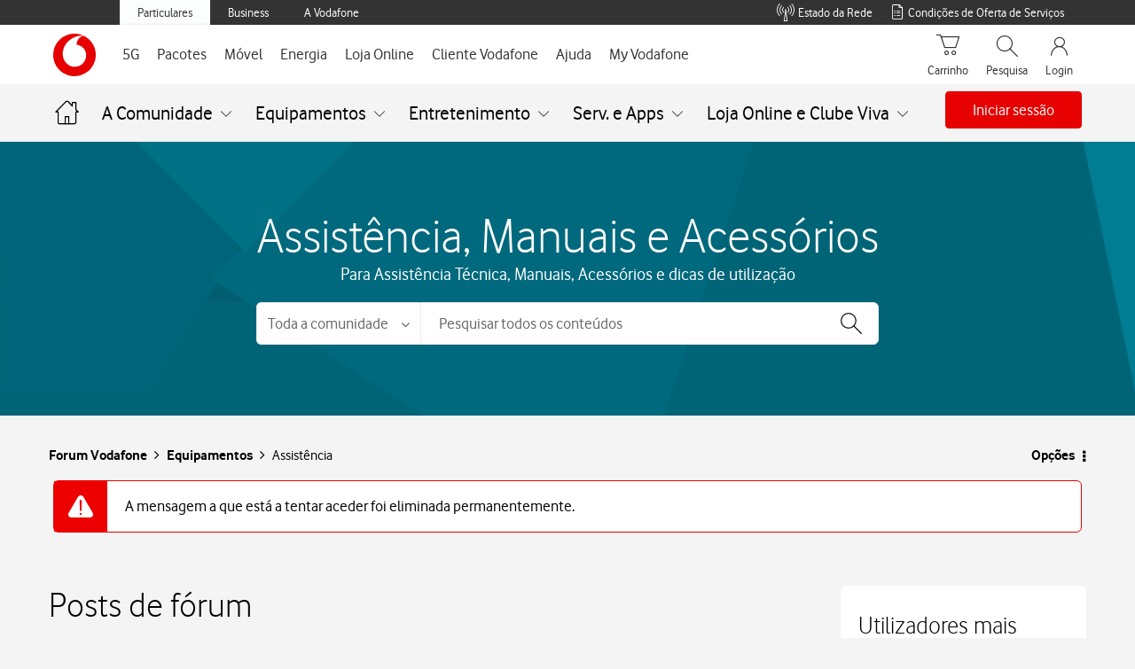

--- FILE ---
content_type: application/javascript
request_url: https://tobi.vodafone.pt/Widget/widget.js?time=1769823913438
body_size: 3690
content:
function _0x547c(_0x34c71c,_0x2785a3){const _0x532319=_0x5323();return _0x547c=function(_0x547cd6,_0x52f5b2){_0x547cd6=_0x547cd6-0x114;let _0x4f9157=_0x532319[_0x547cd6];return _0x4f9157;},_0x547c(_0x34c71c,_0x2785a3);}function _0x5323(){const _0x23fd1a=['white','TOBi-widget','?timestamp=','change-view-mode','hide-iframe','div','animation','add','appendChild','classList','src','block','getElementById','origin','show-iframe',';\x0a\x09\x09\x09display:\x20none;\x0a\x09\x09\x09animation:\x20unset\x20!important;\x0a\x09\x09}\x0a\x0a\x09\x09#iframe-wrapper.expanded\x20{\x0a\x09\x09\x09bottom:\x2040px;\x0a\x09\x09\x09right:\x2030px;\x0a\x09\x09\x09width:\x20372px;\x0a\x09\x09\x09height:\x20550px;\x0a\x09\x09\x09border-top-left-radius:\x208px;\x0a\x09\x09\x09border-top-right-radius:\x208px;\x0a\x09\x09}\x0a\x0a\x09\x09#iframe-wrapper.expanded:before\x20{\x0a\x09\x09\x09position:\x20absolute;\x0a\x09\x09\x09top:\x200;\x0a\x09\x09\x09left:\x200;\x0a\x09\x09\x09content:\x20\x27\x27;\x0a\x09\x09\x09width:\x20148px;\x0a\x09\x09\x09height:\x20100%;\x0a\x09\x09\x09box-shadow:\x20\x200px\x200px\x204px\x202px\x20rgba(0,\x200,\x200,\x2016%);\x0a\x09\x09\x09z-index:\x20-1;\x09\x20\x20\x0a\x09\x09\x09border-top-left-radius:\x208px;\x0a\x09\x09\x09border-top-right-radius:\x2016px;\x0a\x09\x09\x09display:\x20none;\x0a\x09\x09}\x0a\x0a\x09\x09#iframe-wrapper.expanded.showbefore:before\x20{\x0a\x09\x09\x09display:\x20block;\x0a\x09\x09}\x0a\x0a\x09\x09#iframe-wrapper.expanded:after\x20{\x0a\x09\x09\x09position:\x20absolute;\x0a\x09\x09\x09top:\x200;\x0a\x09\x09\x09right:\x200;\x0a\x09\x09\x09content:\x20\x27\x27;\x0a\x09\x09\x09width:\x20148px;\x0a\x09\x09\x09height:\x20100%;\x0a\x09\x09\x09box-shadow:\x200px\x200px\x204px\x202px\x20rgba(0,\x200,\x200,\x2016%);\x0a\x09\x09\x09z-index:\x20-1;\x09\x20\x20\x0a\x09\x09\x09border-top-right-radius:\x208px;\x0a\x09\x09\x09border-top-left-radius:\x2016px;\x0a\x09\x09\x09display:\x20none;\x0a\x09\x09}\x0a\x0a\x09\x09#iframe-wrapper.expanded.showafter:after\x20{\x0a\x09\x09\x09display:\x20block;\x0a\x09\x09}\x0a\x0a\x09\x09@media\x20only\x20screen\x20and\x20(max-height:\x20800px)\x20{\x0a\x09\x09\x09#iframe-wrapper.expanded\x20{\x0a\x09\x09\x09\x09transform:\x20scale(.8);\x0a\x09\x09\x09\x09transform-origin:\x20bottom\x20right;\x0a\x09\x09\x20\x20\x09}\x0a\x0a\x09\x09\x09@keyframes\x20iframe-grow\x20{\x0a\x09\x09\x09\x09from\x20{\x0a\x09\x09\x09\x09\x09transform-origin:\x20bottom\x20right;\x0a\x09\x09\x09\x09\x09transform:\x20scale(.1);\x0a\x09\x09\x09\x09}\x0a\x09\x09\x09\x09to\x20{\x0a\x09\x09\x09\x09\x09transform-origin:\x20bottom\x20right;\x0a\x09\x09\x09\x09\x09transform:\x20scale(.8);\x0a\x09\x09\x09\x09}\x0a\x09\x09\x09}\x0a\x09\x09\x09\x0a\x09\x09\x09@keyframes\x20iframe-shrink\x20{\x0a\x09\x09\x09\x09from\x20{\x0a\x09\x09\x09\x09\x09transform-origin:\x20bottom\x20right;\x0a\x09\x09\x09\x09\x09transform:\x20scale(.8);\x0a\x09\x09\x09\x09}\x0a\x09\x09\x09\x09to\x20{\x0a\x09\x09\x09\x09\x09transform-origin:\x20bottom\x20right;\x0a\x09\x09\x09\x09\x09transform:\x20scale(.1);\x0a\x09\x09\x09\x09}\x0a\x09\x09\x09}\x0a\x09\x09}\x0a\x09\x09\x0a\x09\x09@media\x20only\x20screen\x20and\x20not\x20(max-height:\x20800px)\x20{\x0a\x09\x09\x09@keyframes\x20iframe-grow\x20{\x0a\x09\x09\x09\x09from\x20{\x0a\x09\x09\x09\x09\x09transform-origin:\x20bottom\x20right;\x0a\x09\x09\x09\x09\x09transform:\x20scale(.1);\x0a\x09\x09\x09\x09}\x0a\x09\x09\x09\x09to\x20{\x0a\x09\x09\x09\x09\x09transform-origin:\x20bottom\x20right;\x0a\x09\x09\x09\x09\x09transform:\x20scale(1);\x0a\x09\x09\x09\x09}\x0a\x09\x09\x09}\x0a\x09\x09\x09\x0a\x09\x09\x09@keyframes\x20iframe-shrink\x20{\x0a\x09\x09\x09\x09from\x20{\x0a\x09\x09\x09\x09\x09transform-origin:\x20bottom\x20right;\x0a\x09\x09\x09\x09\x09transform:\x20scale(1);\x0a\x09\x09\x09\x09}\x0a\x09\x09\x09\x09to\x20{\x0a\x09\x09\x09\x09\x09transform-origin:\x20bottom\x20right;\x0a\x09\x09\x09\x09\x09transform:\x20scale(.1);\x0a\x09\x09\x09\x09}\x0a\x09\x09\x09}\x0a\x09\x09}\x0a\x0a\x09\x09.iframe-img\x20{\x0a\x09\x09\x09position:\x20absolute;\x0a\x09\x09\x09height:\x20','84px','20qqwcwQ','collapse','postMessage','\x0a\x09\x0a\x09\x09#iframe-wrapper{\x0a\x09\x09\x09position:\x20fixed;\x0a\x09\x09\x09z-index:\x201030;\x0a\x09\x09\x09background:\x20none\x20transparent;\x0a\x09\x09}\x0a\x09\x09\x0a\x09\x09#iframe-wrapper.collapsed\x20{\x20\x0a\x09\x09\x09right:\x20',';\x0a\x09\x09\x09width:\x20','78px','1540855FbYvZs','display','remove','#152953','duration','5645816ToRgNP','message','70px','343896eAfjDe','showafter','querySelector','chatbot','12px','getAttribute','createElement','boxShadow','url','\x27\x20></iframe>','openChatIfMin','opts','data','s\x20forwards\x20iframe-shrink','3317040pSRZlk','unset',';\x0a\x09\x09\x09position:\x20absolute;\x0a\x09\x09\x09background-color:\x20','343KJPibl','mode','img','40px','get-view','body-frame','innerHTML','#EBEBEB','contentWindow','.content_logo','iframe-wrapper','<iframe\x20id=\x22body-frame\x22\x20style=\x22height:\x20100%;\x20width:\x20100%;\x20border:\x20none\x22\x20referrerpolicy=\x22origin\x22\x20src=\x27','body','oteuamigo.pt','32580ZhdQPN','2970772mTMQcV','search','showbefore','beforeend','view','yorn.net','send-image','type','collapsed','36px','style','rgb(0\x200\x200\x20/\x2016%)\x200px\x20152px\x204px\x20-150px','none','11272MpalBx','yorn','widget','expanded','vodafone','addEventListener','expand'];_0x5323=function(){return _0x23fd1a;};return _0x5323();}(function(_0x458917,_0x457778){const _0x3c24eb={_0x50d11b:0x146,_0x4c2c9d:0x120,_0x552e2d:0x165,_0x55d111:0x151},_0x549169=_0x547c,_0x47455c=_0x458917();while(!![]){try{const _0x279dad=-parseInt(_0x549169(0x12e))/0x1*(parseInt(_0x549169(_0x3c24eb._0x50d11b))/0x2)+parseInt(_0x549169(0x154))/0x3+-parseInt(_0x549169(0x121))/0x4+parseInt(_0x549169(0x14c))/0x5+parseInt(_0x549169(_0x3c24eb._0x4c2c9d))/0x6*(-parseInt(_0x549169(_0x3c24eb._0x552e2d))/0x7)+parseInt(_0x549169(_0x3c24eb._0x55d111))/0x8+parseInt(_0x549169(0x162))/0x9;if(_0x279dad===_0x457778)break;else _0x47455c['push'](_0x47455c['shift']());}catch(_0x5e020a){_0x47455c['push'](_0x47455c['shift']());}}}(_0x5323,0x5bb37),!(function(){const _0x548209={_0x16d0d9:0x136,_0x2ca051:0x141,_0x11e350:0x15c,_0x4963ec:0x136,_0x271754:0x122,_0x2fa3b9:0x14f,_0x159d12:0x135,_0x4ea528:0x15a,_0x5af6dc:0x12b,_0x245a77:0x149,_0x1d09ff:0x14b,_0x5f204b:0x153,_0x2132ce:0x115,_0x1b9c2a:0x135,_0x44971e:0x115,_0x527f4f:0x115,_0x747b6d:0x164,_0x6d7988:0x158,_0x565513:0x157,_0x49dee9:0x13d,_0x20b390:0x15a,_0x4df547:0x13a,_0x331737:0x124,_0x1b9e9a:0x13e,_0x3637ad:0x11e,_0x3e4f1d:0x13d,_0x223a59:0x152,_0x4e05be:0x15e},_0x6aea05={_0x258226:0x128,_0x9dd97e:0x147,_0x2fb005:0x11c,_0x3f8c25:0x14e,_0x22e39a:0x123,_0x5e810d:0x13e,_0xb92ca3:0x14e,_0x319135:0x155,_0x436b5e:0x141,_0x40925e:0x11c,_0x4c0fb7:0x163,_0x29ff55:0x147,_0x398bf5:0x134,_0x2b560f:0x141,_0x2081d3:0x129,_0x3c489d:0x11c,_0x131503:0x13c,_0x505ff7:0x11c,_0x44b1a7:0x12b,_0x160317:0x13b,_0x3c97f8:0x160,_0x5e9c73:0x150,_0x151f07:0x160,_0x265108:0x11a,_0x5234b3:0x143,_0x5d0ab6:0x14d,_0x40152a:0x12d,_0x1547b8:0x138,_0x15645d:0x166,_0x51216f:0x156,_0x9a5074:0x160,_0x26a1c6:0x13f},_0xeee79f={_0x505b67:0x12b,_0x2a96d1:0x14d,_0x4f30fc:0x12d,_0x4882fb:0x141,_0x3bfa6c:0x129,_0xf3a41:0x141,_0x146264:0x11c,_0x56ad34:0x13e,_0x44e020:0x14e},_0x148ffa=_0x547c;let _0x2e714b,_0x289a22;const _0x56e567=JSON['parse']((document[_0x148ffa(0x141)](_0x148ffa(_0x548209._0x16d0d9))||document[_0x148ffa(_0x548209._0x2ca051)](_0x148ffa(0x130)))['getAttribute'](_0x148ffa(0x15f)));let _0x229ed3,_0x32d3ac;_0x56e567?(_0x2e714b=_0x56e567[_0x148ffa(_0x548209._0x11e350)],_0x289a22=_0x56e567['view']):(_0x2e714b=(document[_0x148ffa(0x141)](_0x148ffa(0x136))||document[_0x148ffa(0x141)]('widget'))[_0x148ffa(0x159)](_0x148ffa(0x15c)),_0x289a22=(document[_0x148ffa(0x141)](_0x148ffa(_0x548209._0x4963ec))||document[_0x148ffa(_0x548209._0x2ca051)]('widget'))[_0x148ffa(0x159)](_0x148ffa(0x125))),_0x2e714b[_0x148ffa(_0x548209._0x271754)](_0x148ffa(0x126))>=0x0?(_0x229ed3=_0x148ffa(_0x548209._0x2fa3b9),_0x32d3ac=_0x148ffa(0x12f)):_0x2e714b[_0x148ffa(0x122)](_0x148ffa(0x11f))>=0x0?(_0x229ed3=_0x148ffa(0x119),_0x32d3ac=_0x148ffa(_0x548209._0x159d12)):(_0x229ed3='#eee',_0x32d3ac=_0x148ffa(0x132));const _0x4f2cbb=document[_0x148ffa(_0x548209._0x4ea528)](_0x148ffa(_0x548209._0x5af6dc));_0x4f2cbb[_0x148ffa(0x118)]=_0x148ffa(_0x548209._0x245a77)+(_0x148ffa(0x135)===_0x32d3ac?'20px':'0px')+';\x0a\x09\x09\x09bottom:\x2020px;\x20\x0a\x09\x09\x09height:\x20\x20'+('white'===_0x32d3ac?'70px':_0x148ffa(_0x548209._0x1d09ff))+';\x0a\x09\x09\x09width:\x20'+(_0x148ffa(0x135)===_0x32d3ac?_0x148ffa(_0x548209._0x5f204b):_0x148ffa(0x145))+_0x148ffa(0x144)+(_0x148ffa(_0x548209._0x159d12)===_0x32d3ac?'36px':_0x148ffa(_0x548209._0x2132ce))+_0x148ffa(0x14a)+(_0x148ffa(_0x548209._0x1b9c2a)===_0x32d3ac?'36px':_0x148ffa(_0x548209._0x44971e))+';\x0a\x09\x09}\x0a\x0a\x09\x09.content_logo{\x0a\x09\x09\x09display:\x20none;\x0a\x09\x09\x09height:\x20'+('white'===_0x32d3ac?_0x148ffa(0x12a):_0x148ffa(_0x548209._0x44971e))+_0x148ffa(0x14a)+(_0x148ffa(0x135)===_0x32d3ac?_0x148ffa(0x12a):_0x148ffa(_0x548209._0x527f4f))+_0x148ffa(_0x548209._0x747b6d)+_0x229ed3+';\x0a\x09\x09\x09border-radius:\x2050%;\x0a\x09\x09\x09padding:\x20'+(_0x148ffa(0x135)===_0x32d3ac?_0x148ffa(_0x548209._0x6d7988):'10px')+';\x0a\x09\x09\x09box-shadow:\x200px\x200px\x204px\x202px\x20rgb(0\x200\x200\x20/\x2016%);\x0a\x09\x09\x09top:\x20-16px;\x0a\x09\x09\x09left:\x200px;\x0a\x09\x09\x09right:\x200px;\x0a\x09\x09\x09margin:\x20auto;\x0a\x09\x09}\x0a\x09';const _0x13aac7=document[_0x148ffa(0x15a)](_0x148ffa(0x13a));_0x13aac7['id']=_0x148ffa(_0x548209._0x565513);const _0xec7fd4=_0x13aac7['attachShadow']({'mode':'open'});_0xec7fd4[_0x148ffa(_0x548209._0x49dee9)](_0x4f2cbb);const _0x405530=document[_0x148ffa(_0x548209._0x20b390)](_0x148ffa(_0x548209._0x4df547));_0x405530['id']=_0x148ffa(0x11c),_0x405530['classList']['add'](_0x148ffa(0x129)),_0x405530['insertAdjacentHTML'](_0x148ffa(_0x548209._0x331737),_0x148ffa(0x11d)+_0x2e714b+_0x148ffa(0x137)+new Date()['getTime']()+_0x148ffa(0x15d));const _0x1ed842=document['createElement'](_0x148ffa(0x13a));_0x1ed842['classList']['add']('content_logo');const _0x5009fa=document[_0x148ffa(0x15a)](_0x148ffa(0x114));_0x5009fa[_0x148ffa(_0x548209._0x1b9e9a)][_0x148ffa(0x13c)]('iframe-img'),_0x1ed842[_0x148ffa(0x13d)](_0x5009fa),_0x405530[_0x148ffa(0x13d)](_0x1ed842),_0xec7fd4[_0x148ffa(0x13d)](_0x405530),document[_0x148ffa(_0x548209._0x3637ad)][_0x148ffa(_0x548209._0x3e4f1d)](_0x13aac7),window[_0x148ffa(0x133)](_0x148ffa(_0x548209._0x223a59),_0x548e43=>{const _0x1b567d={_0x4ae05c:0x141,_0x51815d:0x11c,_0x5daa0c:0x13c,_0x1b1f6d:0x141,_0x49f8fe:0x155,_0x330049:0x12b,_0x169054:0x12c,_0x4c1891:0x141,_0x3aec5e:0x13b,_0x49642c:0x163},_0x3b95f0=_0x148ffa;if(_0x548e43[_0x3b95f0(0x142)]===_0x2e714b)switch(_0x548e43['data'][_0x3b95f0(_0x6aea05._0x258226)]){case _0x3b95f0(_0x6aea05._0x9dd97e):_0xec7fd4['getElementById'](_0x3b95f0(_0x6aea05._0x2fb005))[_0x3b95f0(0x13e)][_0x3b95f0(_0x6aea05._0x3f8c25)](_0x3b95f0(_0x6aea05._0x22e39a)),_0xec7fd4[_0x3b95f0(0x141)](_0x3b95f0(_0x6aea05._0x2fb005))[_0x3b95f0(_0x6aea05._0x5e810d)][_0x3b95f0(_0x6aea05._0xb92ca3)](_0x3b95f0(_0x6aea05._0x319135)),_0xec7fd4[_0x3b95f0(_0x6aea05._0x436b5e)](_0x3b95f0(_0x6aea05._0x40925e))[_0x3b95f0(0x12b)]['animation']=_0x548e43['data'][_0x3b95f0(0x150)]+_0x3b95f0(0x161),_0xec7fd4[_0x3b95f0(0x141)]('iframe-wrapper')[_0x3b95f0(0x12b)][_0x3b95f0(0x15b)]=_0x3b95f0(_0x6aea05._0x4c0fb7),setTimeout(()=>{const _0x2edcbc=_0x3b95f0;_0xec7fd4['querySelector'](_0x2edcbc(0x11b))[_0x2edcbc(_0xeee79f._0x505b67)][_0x2edcbc(_0xeee79f._0x2a96d1)]=_0x2edcbc(_0xeee79f._0x4f30fc),_0xec7fd4[_0x2edcbc(_0xeee79f._0x4882fb)](_0x2edcbc(0x11c))['classList'][_0x2edcbc(0x13c)](_0x2edcbc(_0xeee79f._0x3bfa6c)),_0xec7fd4[_0x2edcbc(_0xeee79f._0xf3a41)](_0x2edcbc(_0xeee79f._0x146264))[_0x2edcbc(_0xeee79f._0x56ad34)][_0x2edcbc(_0xeee79f._0x44e020)](_0x2edcbc(0x131));},0x3e8*_0x548e43[_0x3b95f0(0x160)]['duration']),_0xec7fd4['getElementById'](_0x3b95f0(0x117))['contentWindow']['postMessage']({'type':_0x3b95f0(_0x6aea05._0x29ff55)},_0x2e714b);break;case _0x3b95f0(_0x6aea05._0x398bf5):_0xec7fd4[_0x3b95f0(_0x6aea05._0x2b560f)]('iframe-wrapper')[_0x3b95f0(0x13e)][_0x3b95f0(0x14e)](_0x3b95f0(_0x6aea05._0x2081d3)),_0xec7fd4[_0x3b95f0(0x141)](_0x3b95f0(_0x6aea05._0x3c489d))[_0x3b95f0(_0x6aea05._0x5e810d)][_0x3b95f0(_0x6aea05._0x131503)](_0x3b95f0(0x131)),_0xec7fd4['getElementById'](_0x3b95f0(_0x6aea05._0x505ff7))[_0x3b95f0(_0x6aea05._0x44b1a7)][_0x3b95f0(_0x6aea05._0x160317)]='iframe-grow\x20'+_0x548e43[_0x3b95f0(_0x6aea05._0x3c97f8)][_0x3b95f0(_0x6aea05._0x5e9c73)]+'s',_0xec7fd4[_0x3b95f0(0x156)](_0x3b95f0(0x11b))['style'][_0x3b95f0(0x14d)]=_0x3b95f0(0x140),setTimeout(()=>{const _0x14691d=_0x3b95f0;_0xec7fd4[_0x14691d(_0x1b567d._0x4ae05c)](_0x14691d(_0x1b567d._0x51815d))[_0x14691d(0x13e)][_0x14691d(_0x1b567d._0x5daa0c)](_0x14691d(0x123)),_0xec7fd4[_0x14691d(_0x1b567d._0x1b1f6d)](_0x14691d(0x11c))['classList'][_0x14691d(0x13c)](_0x14691d(_0x1b567d._0x49f8fe)),_0xec7fd4[_0x14691d(0x141)]('iframe-wrapper')[_0x14691d(_0x1b567d._0x330049)][_0x14691d(0x15b)]=_0x14691d(_0x1b567d._0x169054),_0xec7fd4[_0x14691d(_0x1b567d._0x4c1891)](_0x14691d(0x11c))['style'][_0x14691d(_0x1b567d._0x3aec5e)]=_0x14691d(_0x1b567d._0x49642c);},0x3e8*_0x548e43[_0x3b95f0(_0x6aea05._0x151f07)][_0x3b95f0(_0x6aea05._0x5e9c73)]);break;case _0x3b95f0(0x116):_0xec7fd4[_0x3b95f0(_0x6aea05._0x436b5e)](_0x3b95f0(0x117))[_0x3b95f0(_0x6aea05._0x265108)][_0x3b95f0(0x148)]({'type':_0x3b95f0(0x125),'mode':_0x289a22},_0x2e714b);break;case _0x3b95f0(_0x6aea05._0x5234b3):_0xec7fd4[_0x3b95f0(0x141)]('iframe-wrapper')[_0x3b95f0(0x12b)][_0x3b95f0(0x14d)]=_0x3b95f0(0x140);break;case _0x3b95f0(0x139):_0xec7fd4[_0x3b95f0(_0x6aea05._0x2b560f)](_0x3b95f0(0x11c))['style'][_0x3b95f0(_0x6aea05._0x5d0ab6)]=_0x3b95f0(_0x6aea05._0x40152a);break;case _0x3b95f0(_0x6aea05._0x1547b8):_0x289a22=_0x548e43[_0x3b95f0(0x160)][_0x3b95f0(_0x6aea05._0x15645d)],_0xec7fd4['getElementById'](_0x3b95f0(_0x6aea05._0x505ff7))[_0x3b95f0(0x12b)][_0x3b95f0(_0x6aea05._0x160317)]=_0x3b95f0(0x163);break;case _0x3b95f0(0x127):_0xec7fd4[_0x3b95f0(_0x6aea05._0x51216f)]('img')[_0x3b95f0(0x13f)]=_0x548e43[_0x3b95f0(_0x6aea05._0x9a5074)][_0x3b95f0(_0x6aea05._0x26a1c6)];}}),_0x148ffa(_0x548209._0x159d12)===_0x32d3ac&&(window[_0x148ffa(_0x548209._0x4e05be)]=function(){const _0x4cd514=_0x148ffa;_0xec7fd4['getElementById'](_0x4cd514(0x117))['contentWindow'][_0x4cd514(0x148)]({'type':_0x4cd514(0x15e)},_0x2e714b);});}()));

--- FILE ---
content_type: application/javascript
request_url: https://tobi.vodafone.pt/src/runtime.d6fe70e027eae1a027f0.js
body_size: 18445
content:
function _0x4ac8(_0x3950b2,_0x48b9a7){var _0x35b591=_0x35b5();return _0x4ac8=function(_0x4ac856,_0x3af1d4){_0x4ac856=_0x4ac856-0x1e0;var _0x35c907=_0x35b591[_0x4ac856];return _0x35c907;},_0x4ac8(_0x3950b2,_0x48b9a7);}(function(_0xe72ff2,_0x4ef121){var _0x2f62bb={_0x34f5d0:0x38e,_0x235139:0x397,_0x55f756:0x377,_0x427a7b:0x289,_0xa57510:0x2a8},_0x2226f4=_0x4ac8,_0x238a72=_0xe72ff2();while(!![]){try{var _0x418726=parseInt(_0x2226f4(0x20a))/0x1*(parseInt(_0x2226f4(_0x2f62bb._0x34f5d0))/0x2)+-parseInt(_0x2226f4(0x336))/0x3*(-parseInt(_0x2226f4(_0x2f62bb._0x235139))/0x4)+-parseInt(_0x2226f4(0x297))/0x5+parseInt(_0x2226f4(0x3c0))/0x6*(-parseInt(_0x2226f4(0x3da))/0x7)+parseInt(_0x2226f4(_0x2f62bb._0x55f756))/0x8*(-parseInt(_0x2226f4(_0x2f62bb._0x427a7b))/0x9)+-parseInt(_0x2226f4(_0x2f62bb._0xa57510))/0xa*(parseInt(_0x2226f4(0x328))/0xb)+parseInt(_0x2226f4(0x2e6))/0xc*(parseInt(_0x2226f4(0x21a))/0xd);if(_0x418726===_0x4ef121)break;else _0x238a72['push'](_0x238a72['shift']());}catch(_0x4e9191){_0x238a72['push'](_0x238a72['shift']());}}}(_0x35b5,0x534fb),((()=>{var _0x119980={_0x54c6b7:0x245},_0x3f2731={_0x10b910:0x2c6,_0x5649d2:0x2a7,_0x3f1306:0x311,_0x2bd3ba:0x280},_0x3f3164={_0x31f76c:0x295},_0x51d91a={_0x17766:0x2d5,_0x4c9486:0x34c,_0x1934ca:0x234,_0x577842:0x36c,_0x351c41:0x22c,_0x380b19:0x390,_0x50537:0x1fc},_0x16e352={_0x45b1a4:0x368},_0x26a8ba={_0x474345:0x29a,_0x4b00c4:0x22c,_0x2fcb34:0x227,_0x25f3bd:0x234,_0x4eb2f4:0x215},_0x6b795={_0x574ac2:0x363,_0x46dd3d:0x372},_0x4463d7={_0x4a0a9c:0x3ce},_0x321927={_0x3ceb98:0x271,_0x3da5a6:0x2e1,_0x2362f0:0x35e,_0x5f29f1:0x1ea,_0x5ef275:0x2e0},_0xea46ab={_0xe365ab:0x30f,_0xb76849:0x243},_0x3d4ec8={_0x472800:0x35b},_0x22e6d6={_0x47a2e0:0x372},_0x5d8435={_0x21de10:0x35b,_0x4a13bf:0x21b},_0x59a629=_0x4ac8,_0x532da2,_0x1ffbc3,_0x5f2271,_0x57f46c,_0x11736b,_0x17fd7f,_0x4191a8,_0x2afc34,_0xaee7d,_0x14ed01={},_0x54291e={};function _0x331379(_0x54f0fb){var _0x4915d4=_0x4ac8,_0x191271=_0x54291e[_0x54f0fb];if(void 0x0!==_0x191271)return _0x191271[_0x4915d4(_0x5d8435._0x21de10)];var _0x13274e=_0x54291e[_0x54f0fb]={'id':_0x54f0fb,'exports':{}};return _0x14ed01[_0x54f0fb][_0x4915d4(_0x5d8435._0x4a13bf)](_0x13274e['exports'],_0x13274e,_0x13274e[_0x4915d4(0x35b)],_0x331379),_0x13274e['exports'];}_0x331379['m']=_0x14ed01,_0x331379[_0x59a629(0x343)]={},_0x532da2=_0x59a629(0x2e1)==typeof Symbol,_0x1ffbc3=_0x532da2?Symbol('webpack\x20queues'):_0x59a629(0x333),_0x5f2271=_0x532da2?Symbol(_0x59a629(0x293)):'__webpack_exports__',_0x57f46c=_0x532da2?Symbol('webpack\x20error'):_0x59a629(_0x119980._0x54c6b7),_0x11736b=_0x654b5a=>{var _0x3f5a80=_0x59a629;_0x654b5a&&_0x654b5a['d']<0x1&&(_0x654b5a['d']=0x1,_0x654b5a[_0x3f5a80(0x372)](_0xdbfe41=>_0xdbfe41['r']--),_0x654b5a[_0x3f5a80(_0x22e6d6._0x47a2e0)](_0x575a37=>_0x575a37['r']--?_0x575a37['r']++:_0x575a37()));},_0x331379['a']=(_0x57e649,_0x418ce8,_0x14f0c7)=>{var _0x3d09d4={_0x51495e:0x35e},_0x1f2a0f=_0x59a629,_0x551a0b;_0x14f0c7&&((_0x551a0b=[])['d']=-0x1);var _0xc9152c,_0x2517c1,_0x479f24,_0x46cfdc=new Set(),_0x30522f=_0x57e649[_0x1f2a0f(0x35b)],_0x2c4ac8=new Promise((_0x117b8a,_0x51264c)=>{_0x479f24=_0x51264c,_0x2517c1=_0x117b8a;});_0x2c4ac8[_0x5f2271]=_0x30522f,_0x2c4ac8[_0x1ffbc3]=_0x42fd14=>(_0x551a0b&&_0x42fd14(_0x551a0b),_0x46cfdc[_0x1f2a0f(0x372)](_0x42fd14),_0x2c4ac8['catch'](_0x168cf2=>{})),_0x57e649[_0x1f2a0f(_0x3d4ec8._0x472800)]=_0x2c4ac8,_0x418ce8(_0x4ad610=>{var _0x45d6a8=_0x1f2a0f,_0x479443;_0xc9152c=(_0x563fe2=>_0x563fe2[_0x45d6a8(0x309)](_0x58e87e=>{var _0x403d45=_0x45d6a8;if(null!==_0x58e87e&&_0x403d45(0x271)==typeof _0x58e87e){if(_0x58e87e[_0x1ffbc3])return _0x58e87e;if(_0x58e87e[_0x403d45(_0x3d09d4._0x51495e)]){var _0x43ee7b=[];_0x43ee7b['d']=0x0,_0x58e87e['then'](_0x1ae01f=>{_0x49d09d[_0x5f2271]=_0x1ae01f,_0x11736b(_0x43ee7b);},_0x4e21fc=>{_0x49d09d[_0x57f46c]=_0x4e21fc,_0x11736b(_0x43ee7b);});var _0x49d09d={};return _0x49d09d[_0x1ffbc3]=_0x1d9165=>_0x1d9165(_0x43ee7b),_0x49d09d;}}var _0x369e64={};return _0x369e64[_0x1ffbc3]=_0xbf9e07=>{},_0x369e64[_0x5f2271]=_0x58e87e,_0x369e64;}))(_0x4ad610);var _0x43f14b=()=>_0xc9152c['map'](_0x55f01f=>{if(_0x55f01f[_0x57f46c])throw _0x55f01f[_0x57f46c];return _0x55f01f[_0x5f2271];}),_0x371005=new Promise(_0x48e7d2=>{var _0x40db7b=_0x45d6a8;(_0x479443=()=>_0x48e7d2(_0x43f14b))['r']=0x0;var _0x511d1b=_0x31f40b=>_0x31f40b!==_0x551a0b&&!_0x46cfdc['has'](_0x31f40b)&&(_0x46cfdc[_0x40db7b(0x3de)](_0x31f40b),_0x31f40b&&!_0x31f40b['d']&&(_0x479443['r']++,_0x31f40b[_0x40db7b(0x280)](_0x479443)));_0xc9152c[_0x40db7b(0x309)](_0x4f9f4b=>_0x4f9f4b[_0x1ffbc3](_0x511d1b));});return _0x479443['r']?_0x371005:_0x43f14b();},_0x296f8f=>(_0x296f8f?_0x479f24(_0x2c4ac8[_0x57f46c]=_0x296f8f):_0x2517c1(_0x30522f),_0x11736b(_0x551a0b))),_0x551a0b&&_0x551a0b['d']<0x0&&(_0x551a0b['d']=0x0);},_0x17fd7f=[],_0x331379['O']=(_0x1a9dd4,_0x3bc37c,_0x306123,_0x43a028)=>{var _0x4fc40e=_0x59a629;if(!_0x3bc37c){var _0x50d118=0x1/0x0;for(_0x25dcff=0x0;_0x25dcff<_0x17fd7f[_0x4fc40e(0x30f)];_0x25dcff++){for(var [_0x3bc37c,_0x306123,_0x43a028]=_0x17fd7f[_0x25dcff],_0x4e465d=!0x0,_0x7c4577=0x0;_0x7c4577<_0x3bc37c[_0x4fc40e(_0xea46ab._0xe365ab)];_0x7c4577++)(!0x1&_0x43a028||_0x50d118>=_0x43a028)&&Object[_0x4fc40e(0x316)](_0x331379['O'])[_0x4fc40e(0x26b)](_0x429ac4=>_0x331379['O'][_0x429ac4](_0x3bc37c[_0x7c4577]))?_0x3bc37c[_0x4fc40e(_0xea46ab._0xb76849)](_0x7c4577--,0x1):(_0x4e465d=!0x1,_0x43a028<_0x50d118&&(_0x50d118=_0x43a028));if(_0x4e465d){_0x17fd7f['splice'](_0x25dcff--,0x1);var _0x4fa64a=_0x306123();void 0x0!==_0x4fa64a&&(_0x1a9dd4=_0x4fa64a);}}return _0x1a9dd4;}_0x43a028=_0x43a028||0x0;for(var _0x25dcff=_0x17fd7f['length'];_0x25dcff>0x0&&_0x17fd7f[_0x25dcff-0x1][0x2]>_0x43a028;_0x25dcff--)_0x17fd7f[_0x25dcff]=_0x17fd7f[_0x25dcff-0x1];_0x17fd7f[_0x25dcff]=[_0x3bc37c,_0x306123,_0x43a028];},_0x331379['n']=_0xede736=>{var _0x1917f4=_0xede736&&_0xede736['__esModule']?()=>_0xede736['default']:()=>_0xede736;return _0x331379['d'](_0x1917f4,{'a':_0x1917f4}),_0x1917f4;},_0x2afc34=Object[_0x59a629(0x318)]?_0x489563=>Object['getPrototypeOf'](_0x489563):_0x121022=>_0x121022[_0x59a629(0x203)],_0x331379['t']=function(_0x314001,_0x1249d2){var _0x52e862=_0x59a629;if(0x1&_0x1249d2&&(_0x314001=this(_0x314001)),0x8&_0x1249d2)return _0x314001;if(_0x52e862(_0x321927._0x3ceb98)==typeof _0x314001&&_0x314001){if(0x4&_0x1249d2&&_0x314001[_0x52e862(0x29b)])return _0x314001;if(0x10&_0x1249d2&&_0x52e862(_0x321927._0x3da5a6)==typeof _0x314001[_0x52e862(_0x321927._0x2362f0)])return _0x314001;}var _0x2044f5=Object[_0x52e862(_0x321927._0x5f29f1)](null);_0x331379['r'](_0x2044f5);var _0xb2c57a={};_0x4191a8=_0x4191a8||[null,_0x2afc34({}),_0x2afc34([]),_0x2afc34(_0x2afc34)];for(var _0x5164bb=0x2&_0x1249d2&&_0x314001;('object'==typeof _0x5164bb||_0x52e862(0x2e1)==typeof _0x5164bb)&&!~_0x4191a8['indexOf'](_0x5164bb);_0x5164bb=_0x2afc34(_0x5164bb))Object[_0x52e862(0x2b0)](_0x5164bb)[_0x52e862(0x372)](_0x1a5b5a=>_0xb2c57a[_0x1a5b5a]=()=>_0x314001[_0x1a5b5a]);return _0xb2c57a[_0x52e862(_0x321927._0x5ef275)]=()=>_0x314001,_0x331379['d'](_0x2044f5,_0xb2c57a),_0x2044f5;},_0x331379['d']=(_0x19f7f2,_0x698640)=>{var _0xdb26ce=_0x59a629;for(var _0x8d8b13 in _0x698640)_0x331379['o'](_0x698640,_0x8d8b13)&&!_0x331379['o'](_0x19f7f2,_0x8d8b13)&&Object[_0xdb26ce(_0x4463d7._0x4a0a9c)](_0x19f7f2,_0x8d8b13,{'enumerable':!0x0,'get':_0x698640[_0x8d8b13]});},_0x331379['f']={},_0x331379['e']=_0x1859ba=>Promise[_0x59a629(0x2f2)](Object[_0x59a629(0x316)](_0x331379['f'])[_0x59a629(0x394)]((_0x2c0619,_0x53ca58)=>(_0x331379['f'][_0x53ca58](_0x1859ba,_0x2c0619),_0x2c0619),[])),_0x331379['u']=_0x336000=>0x1644===_0x336000?_0x59a629(0x294):0x1de3===_0x336000?_0x59a629(0x2f1):0x1bb3===_0x336000?_0x59a629(0x36f):0xbeb===_0x336000?_0x59a629(0x31b):0x1f50===_0x336000?_0x59a629(0x264):0x147c===_0x336000?'assets/map/5244.07b0232436fc966a32c3.js':0xe49===_0x336000?_0x59a629(0x285):0x10c5===_0x336000?_0x59a629(0x382):0xfa8===_0x336000?'assets/map/4008.be4eaa371c1d75484037.js':0x6d0===_0x336000?_0x59a629(0x3cd):0xfe8===_0x336000?'assets/map/4072.cc3ade3d744622989c29.js':0x125d===_0x336000?_0x59a629(0x224):0xb7e===_0x336000?_0x59a629(0x204):0x3b===_0x336000?_0x59a629(0x28e):0xe88===_0x336000?_0x59a629(0x1f2):0x107d===_0x336000?_0x59a629(0x393):0x21cf===_0x336000?_0x59a629(0x253):0x1e3c===_0x336000?_0x59a629(0x3d4):0x23fe===_0x336000?'assets/map/9214.c3546bc1bcd16c494d6b.js':0x33b===_0x336000?'assets/map/827.a500717840723cd8b9b1.js':0x1443===_0x336000?_0x59a629(0x2d8):0x13f8===_0x336000?_0x59a629(0x1f8):0x1e43===_0x336000?'assets/map/7747.31ec9c038bcfd59dc241.js':0x53b===_0x336000?'assets/map/1339.513314fb10a2a33a3436.js':0x1a09===_0x336000?'assets/map/6665.b541b74c0993b7520ba4.js':0xa3e===_0x336000?_0x59a629(0x359):0xf1c===_0x336000?_0x59a629(0x290):0x1133===_0x336000?_0x59a629(0x321):0xa68===_0x336000?_0x59a629(0x35f):0x1fba===_0x336000?_0x59a629(0x39b):0x993===_0x336000?_0x59a629(0x1e2):0x85e===_0x336000?'assets/map/2142.3e34e0cb3c3bb5cfca80.js':0x1b16===_0x336000?'assets/map/6934.29cb4320ad838bb86d5e.js':0x27a===_0x336000?_0x59a629(0x3b8):0x14f0===_0x336000?'assets/map/5360.2affff25e437a896841b.js':0x325===_0x336000?_0x59a629(0x286):0x433===_0x336000?_0x59a629(0x200):0x181c===_0x336000?'assets/map/6172.1ea5947549d7ef4ad8d2.js':0x21f9===_0x336000?_0x59a629(0x3a7):0x860===_0x336000?_0x59a629(0x3b3):0xaba===_0x336000?'assets/map/2746.3c1550cdf1e94f80b95f.js':0x5bb===_0x336000?_0x59a629(0x2ed):0xabc===_0x336000?'assets/map/2748.ffc068c6371b2b6b01a8.js':0x1ba8===_0x336000?_0x59a629(0x1ec):0x129e===_0x336000?_0x59a629(0x201):0x22c3===_0x336000?_0x59a629(0x1f9):0xcff===_0x336000?_0x59a629(0x355):0xe41===_0x336000?_0x59a629(0x31e):0xcf4===_0x336000?'assets/map/3316.6c94910a9be389143fe1.js':0x1ce8===_0x336000?'assets/map/7400.1f1e6c12f2dcc0d03fd0.js':0xdc2===_0x336000?_0x59a629(0x20d):0x1d22===_0x336000?_0x59a629(0x244):0x15e0===_0x336000?_0x59a629(0x278):0xcc===_0x336000?_0x59a629(0x2d3):0xe9c===_0x336000?'assets/map/3740.2cf0a97df02d29060fe4.js':0x109===_0x336000?_0x59a629(0x23f):0x1d08===_0x336000?'assets/map/7432.604fe430bef43ed5385a.js':0x906===_0x336000?'assets/map/2310.5fafec0a0cde8c2d1d2c.js':0x1ed8===_0x336000?_0x59a629(0x266):0xcdd===_0x336000?_0x59a629(0x281):0x116d===_0x336000?'assets/map/4461.04e1494fe8a066f3bf72.js':0xdb4===_0x336000?'assets/map/3508.0ec13120a121e765b873.js':0x3f2===_0x336000?'assets/map/1010.3c7697cdbebb8e6068a6.js':0x564===_0x336000?_0x59a629(0x3ad):0x13d===_0x336000?'assets/map/317.f00ca728d05562d43af3.js':0x9b4===_0x336000?_0x59a629(0x337):0x18be===_0x336000?_0x59a629(0x21f):0x1e2===_0x336000?_0x59a629(0x373):0x173a===_0x336000?_0x59a629(0x3af):0x10a===_0x336000?_0x59a629(0x3e8):0xea3===_0x336000?'assets/map/3747.7b1239c1bf6c563cb075.js':0x1821===_0x336000?_0x59a629(0x2f8):0xd2a===_0x336000?_0x59a629(0x25a):0x21f6===_0x336000?'assets/map/8694.6516f1775761d35ca122.js':0x1009===_0x336000?_0x59a629(0x1f4):0xe77===_0x336000?_0x59a629(0x29e):0x9b7===_0x336000?_0x59a629(0x3ea):0x357===_0x336000?_0x59a629(0x3f0):0xce4===_0x336000?_0x59a629(0x34e):0x1bb7===_0x336000?_0x59a629(0x1f0):0x1ea0===_0x336000?_0x59a629(0x3d2):0x1c7a===_0x336000?_0x59a629(0x2df):0xb4f===_0x336000?'assets/map/2895.8b8b76942f59fb0864c7.js':0x1a2e===_0x336000?_0x59a629(0x228):0x1679===_0x336000?'assets/map/5753.81b04bd97f6e5c699f03.js':0x1f36===_0x336000?_0x59a629(0x207):0x19bc===_0x336000?'assets/map/6588.1a51328ddd43b8aaa68f.js':0xfb3===_0x336000?'assets/map/4019.d736eedcdd86cb74b04d.js':0x553===_0x336000?_0x59a629(0x249):0x65d===_0x336000?'assets/map/1629.f6876d0d238e4285c51f.js':0x20a7===_0x336000?_0x59a629(0x213):0xcc6===_0x336000?_0x59a629(0x317):0x1609===_0x336000?_0x59a629(0x235):0xf3b===_0x336000?_0x59a629(0x2ba):0x232e===_0x336000?_0x59a629(0x259):0x1489===_0x336000?_0x59a629(0x3d9):0x26ff===_0x336000?_0x59a629(0x22a):0x18a0===_0x336000?_0x59a629(0x3ae):0x1076===_0x336000?_0x59a629(0x32e):0x3e5===_0x336000?'assets/map/997.730616a04fa6f0713e3b.js':0x18ca===_0x336000?_0x59a629(0x265):0x23af===_0x336000?_0x59a629(0x25e):0xf00===_0x336000?_0x59a629(0x24d):0x26e2===_0x336000?_0x59a629(0x269):0x669===_0x336000?_0x59a629(0x3d5):0x6c5===_0x336000?'assets/map/1733.02e46f7d2599180390e8.js':0x19f9===_0x336000?_0x59a629(0x357):0x2071===_0x336000?'assets/map/8305.50f4ae7360440fd07ef7.js':0x26b8===_0x336000?_0x59a629(0x33f):0x21dd===_0x336000?_0x59a629(0x386):0x16f5===_0x336000?'assets/map/5877.1cca2c7e420e1bd7e9f2.js':0xe21===_0x336000?_0x59a629(0x275):0x374===_0x336000?'assets/map/884.ef0974abddd5c039c056.js':0x245d===_0x336000?_0x59a629(0x28d):0x498===_0x336000?_0x59a629(0x24f):0x1053===_0x336000?_0x59a629(0x1e8):0x691===_0x336000?'assets/map/1681.433c24800eba622e2ccf.js':0x185e===_0x336000?_0x59a629(0x1e4):0x25ee===_0x336000?'assets/map/9710.540bb33cf78a7de747b6.js':0x1e98===_0x336000?_0x59a629(0x329):0x585===_0x336000?'assets/map/1413.929183fb8542d447cee7.js':0x4f5===_0x336000?'assets/map/1269.520bfd0918664c947d97.js':0x896===_0x336000?_0x59a629(0x1f1):0xae1===_0x336000?_0x59a629(0x2c5):0xe51===_0x336000?_0x59a629(0x35d):0x1e33===_0x336000?_0x59a629(0x226):0x1337===_0x336000?_0x59a629(0x351):0x1674===_0x336000?_0x59a629(0x2d0):0x359===_0x336000?_0x59a629(0x38d):0x6f8===_0x336000?_0x59a629(0x208):0x1323===_0x336000?'assets/map/4899.3f05d3b01fe6c550e3cd.js':0x10ea===_0x336000?_0x59a629(0x33e):0x2683===_0x336000?_0x59a629(0x1e9):0x21e7===_0x336000?_0x59a629(0x2fe):0xca4===_0x336000?_0x59a629(0x3e4):0x15ed===_0x336000?_0x59a629(0x28b):0xafa===_0x336000?_0x59a629(0x39c):0x65b===_0x336000?_0x59a629(0x32b):0x17c8===_0x336000?_0x59a629(0x254):0x191b===_0x336000?'common/6427.819bba1265fa05150316.js':0xef2===_0x336000?_0x59a629(0x3cf):0x93c===_0x336000?'common/2364.136700c361b37ee5bd8d.js':0x145===_0x336000?_0x59a629(0x2ee):0x4e8===_0x336000?'common/1256.17e107fd726567263bd0.js':0x184===_0x336000?_0x59a629(0x2b1):0x1e03===_0x336000?_0x59a629(0x3c9):0x71c===_0x336000?_0x59a629(0x28a):0xae4===_0x336000?_0x59a629(0x36d):0x1593===_0x336000?'common/5523.5aef573078fbef8ab6e3.js':({0x4d:_0x59a629(0x2f7),0xc1:_0x59a629(0x35c),0x1dd:_0x59a629(0x3dc),0x1e7:_0x59a629(0x2f0),0x1f3:_0x59a629(0x25d),0x201:_0x59a629(0x26f),0x21d:_0x59a629(0x229),0x241:'async/carousels/SubscribeTariffs/SubscribeTariffs',0x29d:_0x59a629(0x2af),0x329:_0x59a629(0x283),0x399:_0x59a629(0x392),0x3a1:_0x59a629(0x3a2),0x3b5:_0x59a629(0x2e8),0x453:_0x59a629(0x298),0x4f9:_0x59a629(0x3c2),0x50f:'async/cards/PaymentAgreementIncumprido/PaymentAgreementIncumprido',0x577:_0x59a629(0x218),0x5a5:'async/cards/DirectDebitCancel/DirectDebitCancel',0x6a3:'async/cards/PaymentAgreementStatus/PaymentAgreementStatus',0x765:_0x59a629(0x3ed),0x76f:'async/cards/CardIBAN/CardIBAN',0x785:_0x59a629(0x320),0x795:_0x59a629(0x301),0x7a5:_0x59a629(0x319),0x7b7:_0x59a629(0x306),0x803:_0x59a629(0x2be),0x8a5:_0x59a629(0x252),0x8b9:_0x59a629(0x2e2),0x8df:_0x59a629(0x2a9),0x96d:_0x59a629(0x26e),0x97d:_0x59a629(0x217),0x985:'async/cards/PegaRefuseReason/PegaRefuseReason',0x9f3:'async/cards/SchedulingSuccessAlt/SchedulingSuccessAlt',0xa17:'async/cards/MyTariff/MyTariff',0xae9:'async/cards/CanaisPremium/CanaisPremium',0xb3d:_0x59a629(0x2bf),0xc21:'async/carousels/CarouselGeneric/CarouselGeneric',0xc61:_0x59a629(0x32a),0xc63:_0x59a629(0x212),0xc99:_0x59a629(0x2fa),0xcb3:_0x59a629(0x39e),0xcd9:_0x59a629(0x34d),0xd1f:'async/cards/SchedulingInstallation/SchedulingInstallation',0xd4b:'async/cards/InvoicesOnlyList/InvoicesOnlyList',0xde9:_0x59a629(0x37b),0xe05:_0x59a629(0x23d),0xe69:_0x59a629(0x342),0xe8d:_0x59a629(0x3b5),0xf2d:_0x59a629(0x399),0xfa1:_0x59a629(0x3c1),0xfad:'async/cards/BundleBillingForm/BundleBillingForm',0xfbd:_0x59a629(0x23b),0x11f7:_0x59a629(0x2dd),0x1299:_0x59a629(0x3b0),0x12d1:'async/cards/SchedulingStoreAddressSuccess/SchedulingStoreAddressSuccess',0x139f:_0x59a629(0x3ac),0x14e9:'async/cards/TokenFixo/TokenFixo',0x1545:_0x59a629(0x310),0x15f5:'async/cards/AddOns/AddOns',0x1655:_0x59a629(0x367),0x16a9:_0x59a629(0x398),0x16f1:_0x59a629(0x27d),0x1795:'async/cards/SchedulingBoxConfirm/SchedulingBoxConfirm',0x17b9:_0x59a629(0x3b2),0x17e9:'async/carousels/SubscribeCancelAddOns/SubscribeCancelAddOns',0x1815:_0x59a629(0x232),0x181f:_0x59a629(0x2b6),0x185d:_0x59a629(0x33c),0x18ad:_0x59a629(0x2f3),0x1965:_0x59a629(0x29d),0x1975:_0x59a629(0x3c5),0x1a17:_0x59a629(0x3a6),0x1a9d:'async/carousels/CarouselTrouble/CarouselTrouble',0x1ae1:_0x59a629(0x230),0x1b41:_0x59a629(0x296),0x1b59:_0x59a629(0x256),0x1b73:_0x59a629(0x26a),0x1b85:_0x59a629(0x34b),0x1ba9:_0x59a629(0x3e7),0x1ca7:_0x59a629(0x1f3),0x1d35:_0x59a629(0x274),0x1d65:_0x59a629(0x2c9),0x1da1:_0x59a629(0x3cc),0x1de9:_0x59a629(0x332),0x1ef9:_0x59a629(0x2d4),0x1f83:_0x59a629(0x334),0x1fbd:'async/cards/DirectDebitInsuccess/DirectDebitInsuccess',0x2009:_0x59a629(0x3b7),0x204d:'async/cards/SchedulingBox/SchedulingBox',0x205f:_0x59a629(0x345),0x210d:_0x59a629(0x3cb),0x217f:'async/cards/CardErro/CardErro',0x2245:_0x59a629(0x325),0x2255:_0x59a629(0x24c),0x22f1:_0x59a629(0x346),0x2337:_0x59a629(0x282),0x24a6:_0x59a629(0x30d),0x24e3:'async/cards/SubscribePos2Pos/SubscribePos2Pos',0x2605:_0x59a629(0x379),0x261d:_0x59a629(0x2d6)}[_0x336000]||_0x336000)+'.'+{0x4d:'adab4b0497c97868513c',0xa0:_0x59a629(0x3c6),0xc1:_0x59a629(0x384),0xec:_0x59a629(0x300),0x119:_0x59a629(0x22d),0x1dd:_0x59a629(0x270),0x1e7:_0x59a629(0x3aa),0x1f3:_0x59a629(0x2ef),0x201:_0x59a629(0x31d),0x202:_0x59a629(0x36a),0x21d:'7ccfd35b1479dda13513',0x241:'e138884dee1562096ab0',0x28a:_0x59a629(0x2e4),0x29d:_0x59a629(0x21d),0x2e4:_0x59a629(0x307),0x329:_0x59a629(0x32d),0x399:_0x59a629(0x1e6),0x39c:_0x59a629(0x250),0x3a1:_0x59a629(0x3bd),0x3b5:_0x59a629(0x233),0x3ff:_0x59a629(0x248),0x426:_0x59a629(0x24a),0x42b:_0x59a629(0x3e0),0x453:_0x59a629(0x362),0x4b9:'00d72a7a74b2cce16e66',0x4d0:'a7b3af4df8061a6c6b9a',0x4f9:_0x59a629(0x2f4),0x50f:'4fb2561456ea6e61159d',0x542:_0x59a629(0x302),0x577:'6b09572526daff5bda07',0x584:_0x59a629(0x391),0x597:_0x59a629(0x353),0x5a5:_0x59a629(0x37f),0x66a:'c66abb8e5e3a6f312226',0x6a3:_0x59a629(0x221),0x6ca:_0x59a629(0x39f),0x6cf:'b2a7549b4ed7323bdc4a',0x765:_0x59a629(0x268),0x76f:'e9a2f928edacff026be2',0x777:_0x59a629(0x2d2),0x785:'1e761afeb58267b167e9',0x795:_0x59a629(0x1f7),0x7a5:'0494b4cfb2bf1dc25581',0x7a6:_0x59a629(0x331),0x7b7:'50753eec5d6118bf2eda',0x803:'a46eef61d039a0f7d29d',0x80f:_0x59a629(0x2d9),0x84a:_0x59a629(0x2bb),0x861:_0x59a629(0x236),0x876:_0x59a629(0x2a5),0x87a:_0x59a629(0x374),0x87b:_0x59a629(0x273),0x8a5:_0x59a629(0x330),0x8b9:'80242b62d05e39de87f1',0x8df:_0x59a629(0x211),0x96d:_0x59a629(0x27f),0x97d:_0x59a629(0x2e9),0x985:_0x59a629(0x277),0x9ad:'c021aaf260b75a2ec215',0x9f3:_0x59a629(0x225),0x9f7:_0x59a629(0x2b2),0xa17:_0x59a629(0x20c),0xa9b:_0x59a629(0x3d8),0xacf:_0x59a629(0x222),0xae9:_0x59a629(0x3be),0xb3d:_0x59a629(0x291),0xb76:'d83dfe51a809cd0221f7',0xb90:_0x59a629(0x396),0xbb0:'914b3115976c93479442',0xbe3:'cecc7b595f80e5cbd715',0xc21:_0x59a629(0x27a),0xc22:_0x59a629(0x30a),0xc61:_0x59a629(0x3dd),0xc63:_0x59a629(0x2d1),0xc99:_0x59a629(0x30b),0xcb3:_0x59a629(0x2c3),0xcd9:_0x59a629(0x2c8),0xd1a:_0x59a629(0x39d),0xd1f:_0x59a629(0x299),0xd2c:_0x59a629(0x2eb),0xd4b:'10d1276e80a25562527a',0xd4f:_0x59a629(0x37c),0xddc:_0x59a629(0x261),0xde9:'78e8a119fda128f3f113',0xdee:_0x59a629(0x26c),0xe05:'af1ce07fd33bb9f77828',0xe69:'7ef3fdab8481e1663487',0xe8d:'0d2e60d5cf06b54c5d5c',0xf06:_0x59a629(0x3df),0xf08:'1ccb32719d8579f8d608',0xf2d:'2ba5346f4709f7ff0fd6',0xf60:_0x59a629(0x2ab),0xfa1:'1e4d431d6281fda116eb',0xfad:_0x59a629(0x313),0xfbd:_0x59a629(0x2ea),0x1013:_0x59a629(0x376),0x10bc:_0x59a629(0x2e5),0x1111:'a22115c586755ba35851',0x115c:_0x59a629(0x38f),0x11f7:_0x59a629(0x27e),0x1299:_0x59a629(0x3c3),0x12d1:_0x59a629(0x20e),0x130f:_0x59a629(0x3a4),0x139f:_0x59a629(0x347),0x14e9:_0x59a629(0x262),0x1508:_0x59a629(0x323),0x152d:_0x59a629(0x388),0x1545:'eb2e258f8c88554fff7e',0x15a8:'476a5b6cb8827fb4c1fa',0x15c2:_0x59a629(0x267),0x15f1:_0x59a629(0x389),0x15f5:'b72c6620737e25bf204d',0x163c:'3fe82344f8da1cf5b6bf',0x1650:'027be85963e6add4a8b0',0x1655:_0x59a629(0x2ce),0x1682:_0x59a629(0x3d0),0x16a9:'4749cef0667c0713825a',0x16f1:_0x59a629(0x292),0x174f:_0x59a629(0x3d6),0x1795:_0x59a629(0x3bb),0x1796:_0x59a629(0x237),0x17b9:'c681063904cc93cc5b5c',0x17e9:_0x59a629(0x3a0),0x1815:_0x59a629(0x3e6),0x181f:_0x59a629(0x206),0x185d:_0x59a629(0x1ee),0x18a9:_0x59a629(0x354),0x18ad:'9ca2764978c3a44a8134',0x1965:'540555fc71488e7447a8',0x1975:_0x59a629(0x2b7),0x1a17:_0x59a629(0x383),0x1a32:_0x59a629(0x2ac),0x1a69:_0x59a629(0x2de),0x1a9d:_0x59a629(0x3f1),0x1ae1:_0x59a629(0x3eb),0x1b41:'4651776cf2ec1a963cb9',0x1b42:_0x59a629(0x36e),0x1b59:_0x59a629(0x255),0x1b66:_0x59a629(0x3ee),0x1b73:_0x59a629(0x341),0x1b85:_0x59a629(0x308),0x1ba9:_0x59a629(0x2f9),0x1bb9:_0x59a629(0x22b),0x1ca7:'0c1a9d825555a8e2d986',0x1d35:_0x59a629(0x39a),0x1d65:_0x59a629(0x27b),0x1d68:'a39776bc7b9abcbe4c65',0x1da1:_0x59a629(0x3e9),0x1dce:_0x59a629(0x34a),0x1de9:_0x59a629(0x366),0x1e16:'62b17d78c6765955d520',0x1e56:_0x59a629(0x287),0x1e7a:'f736ac199bd834e07d3c',0x1ef9:_0x59a629(0x260),0x1f0f:_0x59a629(0x3ec),0x1f4f:_0x59a629(0x1e7),0x1f83:'047f55a2dca0eae9e165',0x1fbd:'7c1ad642d9088d07c21f',0x1fd9:'2d4552e69c5fd9612fbe',0x1fda:_0x59a629(0x2b9),0x1fdd:_0x59a629(0x2f6),0x2009:_0x59a629(0x21c),0x204d:_0x59a629(0x2e3),0x205f:_0x59a629(0x2a1),0x2101:_0x59a629(0x344),0x210d:_0x59a629(0x246),0x2138:'42ad5bac66ed96f8457b',0x2157:_0x59a629(0x2aa),0x216f:'1f838a7e445e84353214',0x217f:_0x59a629(0x25c),0x223b:_0x59a629(0x2fd),0x2245:_0x59a629(0x2cb),0x2255:'dc82f9b84f89b52279f7',0x2264:_0x59a629(0x348),0x227f:_0x59a629(0x2ad),0x22a0:_0x59a629(0x2bd),0x22a8:_0x59a629(0x3ab),0x22be:_0x59a629(0x247),0x22f1:_0x59a629(0x209),0x2337:'9ff09457868f7ac10dd0',0x2374:_0x59a629(0x2a2),0x2425:_0x59a629(0x2ff),0x24a6:_0x59a629(0x2fc),0x24e3:_0x59a629(0x238),0x255b:'22bdf426702d522e9cba',0x25ef:_0x59a629(0x2c1),0x2605:_0x59a629(0x3e5),0x261d:_0x59a629(0x2c2),0x265c:_0x59a629(0x33a),0x269c:_0x59a629(0x38b)}[_0x336000]+_0x59a629(0x2ec),_0x331379['miniCssF']=_0x313682=>({0x4d:_0x59a629(0x2f7),0xc1:_0x59a629(0x35c),0x1dd:'async/cards/VerifyAddress2/VerifyAddress2',0x1e7:_0x59a629(0x2f0),0x1f3:_0x59a629(0x25d),0x201:_0x59a629(0x26f),0x21d:_0x59a629(0x229),0x241:'async/carousels/SubscribeTariffs/SubscribeTariffs',0x29d:_0x59a629(0x2af),0x399:_0x59a629(0x392),0x3a1:_0x59a629(0x3a2),0x3b5:_0x59a629(0x2e8),0x453:_0x59a629(0x298),0x4f9:_0x59a629(0x3c2),0x50f:'async/cards/PaymentAgreementIncumprido/PaymentAgreementIncumprido',0x577:_0x59a629(0x218),0x5a5:_0x59a629(0x2b3),0x6a3:_0x59a629(0x3bf),0x765:_0x59a629(0x3ed),0x76f:_0x59a629(0x36b),0x785:_0x59a629(0x320),0x795:_0x59a629(0x301),0x7a5:_0x59a629(0x319),0x7b7:'async/cards/ChangeTariff/ChangeTariff',0x803:_0x59a629(0x2be),0x8a5:_0x59a629(0x252),0x8b9:_0x59a629(0x2e2),0x8df:_0x59a629(0x2a9),0x96d:_0x59a629(0x26e),0x97d:_0x59a629(0x217),0x985:_0x59a629(0x387),0x9f3:_0x59a629(0x216),0xa17:_0x59a629(0x27c),0xae9:_0x59a629(0x356),0xb3d:_0x59a629(0x2bf),0xc21:'async/carousels/CarouselGeneric/CarouselGeneric',0xc61:'async/cards/FormBuilder/FormBuilder',0xc63:'async/cards/eSim/eSim',0xc99:'async/cards/StatusMessage/StatusMessage',0xcb3:'async/cards/FixedPortfolio/FixedPortfolio',0xcd9:'async/cards/AccessPortfolio/AccessPortfolio',0xd1f:_0x59a629(0x3b9),0xd4b:'async/cards/InvoicesOnlyList/InvoicesOnlyList',0xde9:_0x59a629(0x37b),0xe05:_0x59a629(0x23d),0xe69:_0x59a629(0x342),0xe8d:_0x59a629(0x3b5),0xf2d:'async/cards/ReSchedulingInstallation/ReSchedulingInstallation',0xfa1:_0x59a629(0x3c1),0xfad:'async/cards/BundleBillingForm/BundleBillingForm',0xfbd:_0x59a629(0x23b),0x11f7:_0x59a629(0x2dd),0x12d1:'async/cards/SchedulingStoreAddressSuccess/SchedulingStoreAddressSuccess',0x139f:_0x59a629(0x3ac),0x14e9:_0x59a629(0x3bc),0x1545:'async/cards/Contracts/Contracts',0x15f5:_0x59a629(0x2d7),0x1655:_0x59a629(0x367),0x16a9:_0x59a629(0x398),0x16f1:'async/cards/BundleDetails/BundleDetails',0x1795:'async/cards/SchedulingBoxConfirm/SchedulingBoxConfirm',0x17b9:_0x59a629(0x3b2),0x17e9:'async/carousels/SubscribeCancelAddOns/SubscribeCancelAddOns',0x1815:'async/cards/DigitInputsValidation/DigitInputsValidation',0x181f:_0x59a629(0x2b6),0x185d:_0x59a629(0x33c),0x18ad:_0x59a629(0x2f3),0x1965:_0x59a629(0x29d),0x1975:_0x59a629(0x3c5),0x1a17:_0x59a629(0x3a6),0x1a9d:_0x59a629(0x22f),0x1ae1:_0x59a629(0x230),0x1b41:_0x59a629(0x296),0x1b59:_0x59a629(0x256),0x1b73:_0x59a629(0x26a),0x1b85:'async/cards/DefaultCard/DefaultCard',0x1ba9:_0x59a629(0x3e7),0x1ca7:'async/cards/InvoicesHotlineTotalAmountsAndAEPHotline/InvoicesHotlineTotalAmountsAndAEPHotline',0x1d35:_0x59a629(0x274),0x1d65:_0x59a629(0x2c9),0x1da1:_0x59a629(0x3cc),0x1de9:'async/cards/BundleSummary/BundleSummary',0x1ef9:_0x59a629(0x2d4),0x1f83:_0x59a629(0x334),0x1fbd:_0x59a629(0x1e3),0x2009:_0x59a629(0x3b7),0x204d:_0x59a629(0x28c),0x205f:_0x59a629(0x345),0x210d:_0x59a629(0x3cb),0x217f:'async/cards/CardErro/CardErro',0x2245:'async/cards/PaymentAgreeResume/PaymentAgreeResume',0x2255:_0x59a629(0x24c),0x24a6:'async/cards/eSimSteps/eSimSteps',0x24e3:_0x59a629(0x365),0x2605:_0x59a629(0x379),0x261d:_0x59a629(0x2d6)}[_0x313682]||_0x313682)+'.'+{0x4d:_0x59a629(0x31f),0xa0:_0x59a629(0x22e),0xc1:_0x59a629(0x214),0x119:'678afe01eb950a04c989',0x145:_0x59a629(0x2db),0x1dd:'dace166a04acc61a4a87',0x1e7:'4f11531c1ce43d5bf609',0x1f3:_0x59a629(0x3c7),0x201:'5e433b756b79169bd2b6',0x202:_0x59a629(0x2ca),0x21d:'d66a5f555dda3f8c7942',0x241:'ec3b9fb78422cb98ae5a',0x29d:'1942d467e70e8c37fab3',0x399:_0x59a629(0x20f),0x39c:_0x59a629(0x29c),0x3a1:_0x59a629(0x240),0x3b5:_0x59a629(0x2bc),0x3ff:_0x59a629(0x3d1),0x42b:_0x59a629(0x202),0x453:_0x59a629(0x23c),0x4d0:_0x59a629(0x327),0x4e8:'12e23caabd9661b27b12',0x4f9:_0x59a629(0x220),0x50f:_0x59a629(0x263),0x542:_0x59a629(0x326),0x577:'136d142ac2458dd1623f',0x584:'a363bdf9cb75a0b8203c',0x5a5:_0x59a629(0x349),0x6a3:_0x59a629(0x375),0x6ca:_0x59a629(0x2c7),0x6cf:'7bce57f28fdbe98a41ee',0x765:'b3a989d48df73234cac2',0x76f:_0x59a629(0x241),0x777:'d54d600fddab65d709fd',0x785:_0x59a629(0x2c4),0x795:_0x59a629(0x303),0x7a5:_0x59a629(0x3d3),0x7b7:'78864447b95ee3aebe28',0x803:_0x59a629(0x38c),0x861:'dc381a17a05cde2e4e70',0x876:'bd7dfb1652bbc470a7e7',0x8a5:_0x59a629(0x2b4),0x8b9:_0x59a629(0x1ff),0x8df:'78756afaafd9cf5aea7d',0x93c:_0x59a629(0x239),0x96d:_0x59a629(0x32f),0x97d:_0x59a629(0x29f),0x985:'56c41026c77f4a5c03fa',0x9f3:_0x59a629(0x381),0xa17:_0x59a629(0x210),0xacf:'894ccc7fd3b9f52b1734',0xae9:_0x59a629(0x31a),0xb3d:'b83e820ce190791bffe6',0xb76:_0x59a629(0x3b4),0xbe3:_0x59a629(0x360),0xc21:_0x59a629(0x3b6),0xc61:'4a36e38b3ae324b87af7',0xc63:_0x59a629(0x3a3),0xc99:'6f4d31687e599d06b434',0xcb3:_0x59a629(0x380),0xcd9:_0x59a629(0x2f5),0xd1f:_0x59a629(0x1f5),0xd2c:_0x59a629(0x3ef),0xd4b:_0x59a629(0x369),0xddc:'8c4001d042f4d8085b0d',0xde9:'6dabe559083ebf37f403',0xe05:_0x59a629(0x25f),0xe69:_0x59a629(0x314),0xe8d:_0x59a629(0x3c4),0xf06:_0x59a629(0x24b),0xf2d:_0x59a629(0x34f),0xf60:_0x59a629(0x1ef),0xfa1:_0x59a629(0x385),0xfad:_0x59a629(0x339),0xfbd:_0x59a629(0x1fb),0x1013:'31d6cfe0d16ae931b73c',0x10bc:_0x59a629(0x2b5),0x11f7:_0x59a629(0x23a),0x12d1:_0x59a629(0x3ca),0x130f:_0x59a629(0x1eb),0x139f:'d778143b63f3e2e1cbb4',0x14e9:'2ef2157f59aed481ec63',0x1508:_0x59a629(0x272),0x152d:_0x59a629(0x231),0x1545:_0x59a629(0x2da),0x15c2:_0x59a629(0x3e1),0x15f5:_0x59a629(0x378),0x1655:_0x59a629(0x3a1),0x1682:_0x59a629(0x284),0x16a9:'eccdcbcff3c43ce6a4ac',0x16f1:_0x59a629(0x1e0),0x174f:_0x59a629(0x3e3),0x1795:_0x59a629(0x32c),0x17b9:'275bcc4dd72a962a52f9',0x17e9:_0x59a629(0x305),0x1815:_0x59a629(0x3e2),0x181f:_0x59a629(0x30c),0x185d:_0x59a629(0x364),0x18a9:'379f5ee7968df4ca9c6f',0x18ad:_0x59a629(0x1f6),0x191b:'4856309dc94fdbeadf8f',0x1965:'91604d6ee89bb4293c5a',0x1975:_0x59a629(0x3c8),0x1a17:_0x59a629(0x276),0x1a69:_0x59a629(0x338),0x1a9d:_0x59a629(0x2cf),0x1ae1:_0x59a629(0x24e),0x1b41:_0x59a629(0x361),0x1b59:_0x59a629(0x371),0x1b73:'5e52750bdb9c3b19914b',0x1b85:_0x59a629(0x1ed),0x1ba9:'81b1c015c69bfdc01b89',0x1bb9:_0x59a629(0x223),0x1ca7:_0x59a629(0x20b),0x1d35:_0x59a629(0x258),0x1d65:_0x59a629(0x395),0x1d68:_0x59a629(0x31c),0x1da1:_0x59a629(0x315),0x1dce:_0x59a629(0x223),0x1de9:_0x59a629(0x37a),0x1e03:'daa5ad657e8806b56a2c',0x1e56:'92011fc648874aff71b7',0x1ef9:'d0569db159111ac4df56',0x1f4f:_0x59a629(0x33d),0x1f83:_0x59a629(0x3a9),0x1fbd:_0x59a629(0x242),0x1fda:_0x59a629(0x205),0x2009:_0x59a629(0x26d),0x204d:_0x59a629(0x1e5),0x205f:'df722ca5ef5c35bb4ebd',0x2101:_0x59a629(0x2a0),0x210d:'6031addc772d4a238442',0x217f:_0x59a629(0x3db),0x2245:_0x59a629(0x2a4),0x2255:'d54392fe38b092dad3a7',0x227f:_0x59a629(0x1e1),0x22a0:'7c4a386cbf8591f8971e',0x2374:_0x59a629(0x3b1),0x24a6:_0x59a629(0x3a5),0x24e3:_0x59a629(0x257),0x255b:_0x59a629(0x2e7),0x2605:_0x59a629(0x350),0x261d:_0x59a629(0x335),0x265c:_0x59a629(0x1fa),0x269c:_0x59a629(0x3d7)}[_0x313682]+'.css',_0x331379['g']=(function(){var _0xd047f=_0x59a629;if('object'==typeof globalThis)return globalThis;try{return this||new Function('return\x20this')();}catch(_0x222552){if(_0xd047f(0x271)==typeof window)return window;}}()),_0x331379['o']=(_0x3c2ff9,_0x36c0c7)=>Object[_0x59a629(0x304)][_0x59a629(0x322)]['call'](_0x3c2ff9,_0x36c0c7),_0xaee7d={},_0x331379['l']=(_0x147e54,_0x217750,_0x19f12f,_0x255bb1)=>{var _0x5dfdde=_0x59a629;if(_0xaee7d[_0x147e54])_0xaee7d[_0x147e54][_0x5dfdde(0x280)](_0x217750);else{var _0x4939e1,_0x28e10b;if(void 0x0!==_0x19f12f)for(var _0x1ec24e=document[_0x5dfdde(0x36c)]('script'),_0x177bba=0x0;_0x177bba<_0x1ec24e[_0x5dfdde(0x30f)];_0x177bba++){var _0x2f32d2=_0x1ec24e[_0x177bba];if(_0x2f32d2[_0x5dfdde(0x37d)](_0x5dfdde(0x234))==_0x147e54){_0x4939e1=_0x2f32d2;break;}}_0x4939e1||(_0x28e10b=!0x0,(_0x4939e1=document[_0x5dfdde(_0x26a8ba._0x474345)](_0x5dfdde(_0x26a8ba._0x4b00c4)))[_0x5dfdde(0x312)]=_0x5dfdde(0x21e),_0x4939e1[_0x5dfdde(0x370)]=0x78,_0x331379['nc']&&_0x4939e1[_0x5dfdde(_0x26a8ba._0x2fcb34)]('nonce',_0x331379['nc']),_0x4939e1[_0x5dfdde(_0x26a8ba._0x25f3bd)]=_0x147e54),_0xaee7d[_0x147e54]=[_0x217750];var _0x2c4b6c=(_0x1c390e,_0x17cf46)=>{var _0x456782=_0x5dfdde;_0x4939e1['onerror']=_0x4939e1[_0x456782(0x2ae)]=null,clearTimeout(_0xd20587);var _0x63470d=_0xaee7d[_0x147e54];if(delete _0xaee7d[_0x147e54],_0x4939e1['parentNode']&&_0x4939e1[_0x456782(_0x6b795._0x574ac2)]['removeChild'](_0x4939e1),_0x63470d&&_0x63470d[_0x456782(_0x6b795._0x46dd3d)](_0x1e12b7=>_0x1e12b7(_0x17cf46)),_0x1c390e)return _0x1c390e(_0x17cf46);},_0xd20587=setTimeout(_0x2c4b6c[_0x5dfdde(0x215)](null,void 0x0,{'type':'timeout','target':_0x4939e1}),0x1d4c0);_0x4939e1['onerror']=_0x2c4b6c[_0x5dfdde(0x215)](null,_0x4939e1['onerror']),_0x4939e1['onload']=_0x2c4b6c[_0x5dfdde(_0x26a8ba._0x4eb2f4)](null,_0x4939e1[_0x5dfdde(0x2ae)]),_0x28e10b&&document[_0x5dfdde(0x352)]['appendChild'](_0x4939e1);}},_0x331379['r']=_0x24dc30=>{var _0x37256d=_0x59a629;_0x37256d(_0x16e352._0x45b1a4)!=typeof Symbol&&Symbol[_0x37256d(0x3ba)]&&Object['defineProperty'](_0x24dc30,Symbol['toStringTag'],{'value':_0x37256d(0x340)}),Object['defineProperty'](_0x24dc30,'__esModule',{'value':!0x0});},((()=>{var _0x1efd42=_0x59a629,_0x12a7ba;_0x331379['g']['importScripts']&&(_0x12a7ba=_0x331379['g'][_0x1efd42(0x28f)]+'');var _0x1786a8=_0x331379['g'][_0x1efd42(_0x51d91a._0x17766)];if(!_0x12a7ba&&_0x1786a8&&(_0x1786a8['currentScript']&&'SCRIPT'===_0x1786a8[_0x1efd42(0x219)][_0x1efd42(_0x51d91a._0x4c9486)][_0x1efd42(0x2fb)]()&&(_0x12a7ba=_0x1786a8[_0x1efd42(0x219)][_0x1efd42(_0x51d91a._0x1934ca)]),!_0x12a7ba)){var _0xb7c858=_0x1786a8[_0x1efd42(_0x51d91a._0x577842)](_0x1efd42(_0x51d91a._0x351c41));if(_0xb7c858[_0x1efd42(0x30f)]){for(var _0x14f5b1=_0xb7c858[_0x1efd42(0x30f)]-0x1;_0x14f5b1>-0x1&&(!_0x12a7ba||!/^http(s?):/[_0x1efd42(_0x51d91a._0x380b19)](_0x12a7ba));)_0x12a7ba=_0xb7c858[_0x14f5b1--][_0x1efd42(0x234)];}}if(!_0x12a7ba)throw new Error('Automatic\x20publicPath\x20is\x20not\x20supported\x20in\x20this\x20browser');_0x12a7ba=_0x12a7ba[_0x1efd42(0x1fc)](/^blob:/,'')[_0x1efd42(_0x51d91a._0x50537)](/#.*$/,'')[_0x1efd42(0x1fc)](/\?.*$/,'')['replace'](/\/[^\/]+$/,'/'),_0x331379['p']=_0x12a7ba;})()),((()=>{var _0xe89abf={_0x4159f3:0x280},_0x1ead8a={_0x4e21f1:0x29a,_0x51056c:0x324,_0x24f1c5:0x2a3,_0x5a85e5:0x37e,_0x3af794:0x2cc,_0x34989d:0x363,_0x3112ab:0x2b8,_0x2114ff:0x2dc},_0x3670ea={_0x3f3094:0x30f,_0x261ef0:0x288,_0x13b24a:0x37d},_0x5ef049=_0x59a629;if(_0x5ef049(0x368)!=typeof document){var _0x27ad54=_0x536b98=>new Promise((_0x4ecfda,_0x1676d9)=>{var _0x5f3bc2={_0x1cf8dd:0x358,_0x281311:0x1fd,_0x2faf45:0x2cd},_0x28954a=_0x331379['miniCssF'](_0x536b98),_0x2b28a3=_0x331379['p']+_0x28954a;if(((_0x594daf,_0x3f79ca)=>{var _0x5495cc=_0x4ac8;for(var _0x2194d8=document['getElementsByTagName']('link'),_0x42a9ce=0x0;_0x42a9ce<_0x2194d8[_0x5495cc(_0x3670ea._0x3f3094)];_0x42a9ce++){var _0x425ef0=(_0x2b8ffb=_0x2194d8[_0x42a9ce])[_0x5495cc(0x37d)](_0x5495cc(_0x3670ea._0x261ef0))||_0x2b8ffb[_0x5495cc(_0x3670ea._0x13b24a)]('href');if('stylesheet'===_0x2b8ffb[_0x5495cc(0x324)]&&(_0x425ef0===_0x594daf||_0x425ef0===_0x3f79ca))return _0x2b8ffb;}var _0xb47129=document[_0x5495cc(0x36c)](_0x5495cc(0x279));for(_0x42a9ce=0x0;_0x42a9ce<_0xb47129[_0x5495cc(_0x3670ea._0x3f3094)];_0x42a9ce++){var _0x2b8ffb;if((_0x425ef0=(_0x2b8ffb=_0xb47129[_0x42a9ce])[_0x5495cc(0x37d)](_0x5495cc(0x288)))===_0x594daf||_0x425ef0===_0x3f79ca)return _0x2b8ffb;}})(_0x28954a,_0x2b28a3))return _0x4ecfda();((_0x481c37,_0x49942f,_0x43a119,_0x4da8dc,_0x32d903)=>{var _0x3fef8d=_0x4ac8,_0x4bbcc6=document[_0x3fef8d(_0x1ead8a._0x4e21f1)]('link');_0x4bbcc6[_0x3fef8d(_0x1ead8a._0x51056c)]=_0x3fef8d(_0x1ead8a._0x24f1c5),_0x4bbcc6[_0x3fef8d(_0x1ead8a._0x5a85e5)]=_0x3fef8d(_0x1ead8a._0x3af794),_0x331379['nc']&&(_0x4bbcc6[_0x3fef8d(0x1fe)]=_0x331379['nc']),_0x4bbcc6[_0x3fef8d(0x33b)]=_0x4bbcc6[_0x3fef8d(0x2ae)]=_0x38d543=>{var _0xde0171=_0x3fef8d;if(_0x4bbcc6['onerror']=_0x4bbcc6['onload']=null,_0xde0171(0x2c0)===_0x38d543['type'])_0x4da8dc();else{var _0x726f89=_0x38d543&&_0x38d543[_0xde0171(0x37e)],_0xdb4dd4=_0x38d543&&_0x38d543[_0xde0171(0x38a)]&&_0x38d543['target'][_0xde0171(0x2a7)]||_0x49942f,_0x1c9273=new Error('Loading\x20CSS\x20chunk\x20'+_0x481c37+_0xde0171(0x251)+_0x726f89+':\x20'+_0xdb4dd4+')');_0x1c9273[_0xde0171(_0x5f3bc2._0x1cf8dd)]=_0xde0171(0x35a),_0x1c9273['code']='CSS_CHUNK_LOAD_FAILED',_0x1c9273['type']=_0x726f89,_0x1c9273[_0xde0171(_0x5f3bc2._0x281311)]=_0xdb4dd4,_0x4bbcc6[_0xde0171(0x363)]&&_0x4bbcc6[_0xde0171(0x363)][_0xde0171(_0x5f3bc2._0x2faf45)](_0x4bbcc6),_0x32d903(_0x1c9273);}},_0x4bbcc6[_0x3fef8d(0x2a7)]=_0x49942f,_0x43a119?_0x43a119[_0x3fef8d(_0x1ead8a._0x34989d)][_0x3fef8d(_0x1ead8a._0x3112ab)](_0x4bbcc6,_0x43a119['nextSibling']):document[_0x3fef8d(0x352)][_0x3fef8d(_0x1ead8a._0x2114ff)](_0x4bbcc6);})(_0x536b98,_0x2b28a3,null,_0x4ecfda,_0x1676d9);}),_0x2f7b3d={0x23a1:0x0};_0x331379['f'][_0x5ef049(_0x3f3164._0x31f76c)]=(_0x1833d3,_0x23d2f0)=>{var _0xbb3c3d=_0x5ef049;_0x2f7b3d[_0x1833d3]?_0x23d2f0[_0xbb3c3d(0x280)](_0x2f7b3d[_0x1833d3]):0x0!==_0x2f7b3d[_0x1833d3]&&{0x4d:0x1,0xa0:0x1,0xc1:0x1,0x119:0x1,0x145:0x1,0x1dd:0x1,0x1e7:0x1,0x1f3:0x1,0x201:0x1,0x202:0x1,0x21d:0x1,0x241:0x1,0x29d:0x1,0x399:0x1,0x39c:0x1,0x3a1:0x1,0x3b5:0x1,0x3ff:0x1,0x42b:0x1,0x453:0x1,0x4d0:0x1,0x4e8:0x1,0x4f9:0x1,0x50f:0x1,0x542:0x1,0x577:0x1,0x584:0x1,0x5a5:0x1,0x6a3:0x1,0x6ca:0x1,0x6cf:0x1,0x765:0x1,0x76f:0x1,0x777:0x1,0x785:0x1,0x795:0x1,0x7a5:0x1,0x7b7:0x1,0x803:0x1,0x861:0x1,0x876:0x1,0x8a5:0x1,0x8b9:0x1,0x8df:0x1,0x93c:0x1,0x96d:0x1,0x97d:0x1,0x985:0x1,0x9f3:0x1,0xa17:0x1,0xacf:0x1,0xae9:0x1,0xb3d:0x1,0xb76:0x1,0xbe3:0x1,0xc21:0x1,0xc61:0x1,0xc63:0x1,0xc99:0x1,0xcb3:0x1,0xcd9:0x1,0xd1f:0x1,0xd2c:0x1,0xd4b:0x1,0xddc:0x1,0xde9:0x1,0xe05:0x1,0xe69:0x1,0xe8d:0x1,0xf06:0x1,0xf2d:0x1,0xf60:0x1,0xfa1:0x1,0xfad:0x1,0xfbd:0x1,0x1013:0x1,0x10bc:0x1,0x11f7:0x1,0x12d1:0x1,0x130f:0x1,0x139f:0x1,0x14e9:0x1,0x1508:0x1,0x152d:0x1,0x1545:0x1,0x15c2:0x1,0x15f5:0x1,0x1655:0x1,0x1682:0x1,0x16a9:0x1,0x16f1:0x1,0x174f:0x1,0x1795:0x1,0x17b9:0x1,0x17e9:0x1,0x1815:0x1,0x181f:0x1,0x185d:0x1,0x18a9:0x1,0x18ad:0x1,0x191b:0x1,0x1965:0x1,0x1975:0x1,0x1a17:0x1,0x1a69:0x1,0x1a9d:0x1,0x1ae1:0x1,0x1b41:0x1,0x1b59:0x1,0x1b73:0x1,0x1b85:0x1,0x1ba9:0x1,0x1bb9:0x1,0x1ca7:0x1,0x1d35:0x1,0x1d65:0x1,0x1d68:0x1,0x1da1:0x1,0x1dce:0x1,0x1de9:0x1,0x1e03:0x1,0x1e56:0x1,0x1ef9:0x1,0x1f4f:0x1,0x1f83:0x1,0x1fbd:0x1,0x1fda:0x1,0x2009:0x1,0x204d:0x1,0x205f:0x1,0x2101:0x1,0x210d:0x1,0x217f:0x1,0x2245:0x1,0x2255:0x1,0x227f:0x1,0x22a0:0x1,0x2374:0x1,0x24a6:0x1,0x24e3:0x1,0x255b:0x1,0x2605:0x1,0x261d:0x1,0x265c:0x1,0x269c:0x1}[_0x1833d3]&&_0x23d2f0[_0xbb3c3d(_0xe89abf._0x4159f3)](_0x2f7b3d[_0x1833d3]=_0x27ad54(_0x1833d3)['then'](()=>{_0x2f7b3d[_0x1833d3]=0x0;},_0x4677b7=>{throw delete _0x2f7b3d[_0x1833d3],_0x4677b7;}));};}})()),((()=>{var _0x178ad3={_0x2c1a8f:0x23e},_0x15a6d1={_0x43612d:0x280,_0x360754:0x25b},_0x4a4693={_0x375f20:0x2c0,_0x2fc1af:0x38a,_0x439279:0x2a6,_0x256698:0x3a8,_0x44307f:0x35a,_0x433bb0:0x1fd},_0x3b6e45=_0x59a629;_0x331379['b']=document[_0x3b6e45(_0x3f2731._0x10b910)]||self[_0x3b6e45(0x28f)][_0x3b6e45(_0x3f2731._0x5649d2)];var _0x2bdab6={0x23a1:0x0};_0x331379['f']['j']=(_0x4899d4,_0x5f1ca5)=>{var _0x183678=_0x3b6e45,_0x395285=_0x331379['o'](_0x2bdab6,_0x4899d4)?_0x2bdab6[_0x4899d4]:void 0x0;if(0x0!==_0x395285){if(_0x395285)_0x5f1ca5[_0x183678(0x280)](_0x395285[0x2]);else{if(0x23a1!=_0x4899d4){var _0x55bb6d=new Promise((_0x29ca53,_0x4bf855)=>_0x395285=_0x2bdab6[_0x4899d4]=[_0x29ca53,_0x4bf855]);_0x5f1ca5[_0x183678(_0x15a6d1._0x43612d)](_0x395285[0x2]=_0x55bb6d);var _0x4c58d6=_0x331379['p']+_0x331379['u'](_0x4899d4),_0x7cf06e=new Error();_0x331379['l'](_0x4c58d6,_0x21bcd4=>{var _0x25ac84=_0x183678;if(_0x331379['o'](_0x2bdab6,_0x4899d4)&&(0x0!==(_0x395285=_0x2bdab6[_0x4899d4])&&(_0x2bdab6[_0x4899d4]=void 0x0),_0x395285)){var _0x3ea9a5=_0x21bcd4&&(_0x25ac84(_0x4a4693._0x375f20)===_0x21bcd4[_0x25ac84(0x37e)]?_0x25ac84(0x30e):_0x21bcd4[_0x25ac84(0x37e)]),_0x129fda=_0x21bcd4&&_0x21bcd4[_0x25ac84(_0x4a4693._0x2fc1af)]&&_0x21bcd4['target'][_0x25ac84(0x234)];_0x7cf06e[_0x25ac84(_0x4a4693._0x439279)]=_0x25ac84(_0x4a4693._0x256698)+_0x4899d4+'\x20failed.\x0a('+_0x3ea9a5+':\x20'+_0x129fda+')',_0x7cf06e[_0x25ac84(0x358)]=_0x25ac84(_0x4a4693._0x44307f),_0x7cf06e['type']=_0x3ea9a5,_0x7cf06e[_0x25ac84(_0x4a4693._0x433bb0)]=_0x129fda,_0x395285[0x1](_0x7cf06e);}},_0x183678(_0x15a6d1._0x360754)+_0x4899d4,_0x4899d4);}else _0x2bdab6[_0x4899d4]=0x0;}}},_0x331379['O']['j']=_0x9581e4=>0x0===_0x2bdab6[_0x9581e4];var _0x352e0d=(_0x30e164,_0x33e4d7)=>{var _0x14f61a=_0x3b6e45,_0x4b3222,_0x4f9992,[_0x4194f7,_0x5c46be,_0x49bc7f]=_0x33e4d7,_0x48fc05=0x0;if(_0x4194f7[_0x14f61a(_0x178ad3._0x2c1a8f)](_0x260c22=>0x0!==_0x2bdab6[_0x260c22])){for(_0x4b3222 in _0x5c46be)_0x331379['o'](_0x5c46be,_0x4b3222)&&(_0x331379['m'][_0x4b3222]=_0x5c46be[_0x4b3222]);if(_0x49bc7f)var _0x239ea2=_0x49bc7f(_0x331379);}for(_0x30e164&&_0x30e164(_0x33e4d7);_0x48fc05<_0x4194f7['length'];_0x48fc05++)_0x4f9992=_0x4194f7[_0x48fc05],_0x331379['o'](_0x2bdab6,_0x4f9992)&&_0x2bdab6[_0x4f9992]&&_0x2bdab6[_0x4f9992][0x0](),_0x2bdab6[_0x4f9992]=0x0;return _0x331379['O'](_0x239ea2);},_0x1b24b7=self[_0x3b6e45(0x311)]=self[_0x3b6e45(_0x3f2731._0x3f1306)]||[];_0x1b24b7[_0x3b6e45(0x372)](_0x352e0d['bind'](null,0x0)),_0x1b24b7[_0x3b6e45(_0x3f2731._0x2bd3ba)]=_0x352e0d[_0x3b6e45(0x215)](null,_0x1b24b7[_0x3b6e45(0x280)][_0x3b6e45(0x215)](_0x1b24b7));})());})()));function _0x35b5(){var _0xd0a920=['async/cards/PegaDetails2/PegaDetails2','load','b7aff48617ab72d4fdb9','755c07188e5851bc966e','5b5db9f2700ea4a5dd76','faa0d72b58f5ecd255dd','assets/map/2785.fef781ca9728c2f47817.js','baseURI','589a49ddca3638e168d3','ff62c5876f613267b4ad','async/cards/SchedulingStoreAddressConfirm/SchedulingStoreAddressConfirm','5eb343dcc8d22c1eb147','c504d9002894bd00db63','text/css','removeChild','227634a88df6fb66c6af','b4eb85819502da793104','assets/map/5748.03f377c9ae1c02188cbe.js','41a9f31660fc9907c760','80e5a83799d06a164f2d','assets/map/204.e4fa2d0100ba9052eb4d.js','async/cards/Timer/Timer','document','async/cards/InvoicesHotlineTotalAmountsAndAEP/InvoicesHotlineTotalAmountsAndAEP','async/cards/AddOns/AddOns','assets/map/5187.5d206b22dda69a30d645.js','a080fee971bc25f42fc7','856cdf1d96f3b4618992','753ab5f158894fb75b80','appendChild','async/cards/OnlinePayments/OnlinePayments','4a431f31d3bc39984ae8','assets/map/7290.9ba46877650cbaa422c3.js','default','function','async/cards/StatusMessageFinalEsim/StatusMessageFinalEsim','382fdd5551d0a6abbfde','d7323b376175a453c6dd','bc451a0310497c0043ff','7632012QJvxCJ','eb24edf8a4f4d727a986','async/cards/CarouselMovelChangeSession/CarouselMovelChangeSession','35a7a0a7a78a9f8d7d4c','aa22dd746509e5df10e4','29af65669c2ddbaf2aa4','.js','assets/map/1467.7ad11f1288f7cd324152.js','common/325.5645b1dac7a96a2eb5f4.js','eebe66279d04a7bfd172','async/cards/BundleCustomerForm/BundleCustomerForm','assets/map/7651.0c31c9ce96ba5b9b0351.js','all','async/cards/PrePaidMoves/PrePaidMoves','c2b2524a02c86fe6baf2','6325e76be482ce15925f','fe4600a8016b246f65ff','async/cards/InvoiceRefsAndAEPRefs/InvoiceRefsAndAEPRefs','assets/map/6177.a53afbd01671ff28b6a2.js','34f7282b32ffe72e7a1c','async/cards/StatusMessage/StatusMessage','toUpperCase','20ae9ce266d2af7eaf89','88e0f2c4685d31191368','assets/map/8679.861eb092c4f5bb100b1c.js','a4897ee70dd1cfea71e0','ee243baa64b39a1bf943','async/cards/CardWithBullets/CardWithBullets','85965581450e3832eb27','5a59fa27ac0357fd3d65','prototype','f2187f6d952e46c981f0','async/cards/ChangeTariff/ChangeTariff','01673e094a05ed650b0e','3b8731fda714e989e86b','map','c3a9ccdac234319f8abd','dce2dd07e9ca3e3cb5ec','957355d702cfd57e8b5f','async/cards/eSimSteps/eSimSteps','missing','length','async/cards/Contracts/Contracts','webpackChunk','charset','c772ec156f91fec942ed','76bb84f5e4db366fa675','c77a2d5b79814ffccce1','keys','assets/map/3270.b735feed1140b9b711e0.js','getPrototypeOf','async/cards/StoreAddress/StoreAddress','65d8eb13926ab1c66eee','assets/map/3051.3876e3eda1dcfa9fea76.js','7e85a53880ad11edcfd6','0feb9528158b2fcdf0f4','assets/map/3649.99d0fb13f972a743b12b.js','6a7b62b7f14705b4ffed','async/cards/SchedulingConfirm/SchedulingConfirm','assets/map/4403.4d9febb105e59dfeb330.js','hasOwnProperty','e557eb834471762779be','rel','async/cards/PaymentAgreeResume/PaymentAgreeResume','9739515e5e4a7032d3ca','f0bad271b1a6a29ce569','5789773WFFhwF','assets/map/7832.2d6b246d0dfe7ce7ee7a.js','async/cards/FormBuilder/FormBuilder','assets/map/1627.abe462c6358a1d192f9a.js','331f26c0d8f4ab0e76d1','c1bac5b01e49f0e76917','assets/map/4214.b6baa2727a2140c06b02.js','692edeec2b86c82d8a4a','1f104ab05622ddfbb6f0','745d4c7fa83c90330eb8','async/cards/BundleSummary/BundleSummary','__webpack_queues__','async/carousels/BundleCarousel/BundleCarousel','2e6c19591541cf5debd9','339SgRmZy','assets/map/2484.d7a644ebed80e0a58115.js','67a2ce27a876a940aa7d','4747aab8fbb3ce337d36','645a65c6643f669e2631','onerror','async/cards/ExtraLimitsAtual/ExtraLimitsAtual','aa2dcf7ec4da67a872fc','assets/map/4330.b3b44a08ae16a7dd7216.js','assets/map/9912.7e6642ace00b24eb69b7.js','Module','83d6c65e923e4a6ce0b8','async/cards/FormValidation/FormValidation','amdO','c049b54d663edfe0b603','async/cards/PaymentAgreementRefs/PaymentAgreementRefs','async/cards/InvoicesHotlineAmount/InvoicesHotlineAmount','6e45dbb07deaefa47351','73511e884d1f4e9c6b96','a1718c0a6a2020ed6fc3','ed9850193c461d7af0da','async/cards/DefaultCard/DefaultCard','tagName','async/cards/AccessPortfolio/AccessPortfolio','assets/map/3300.5fb60ae0987c87dff7e6.js','c1b94230bbaf18e0e610','6c68a83fcf27fe101ba4','assets/map/4919.bde89b93548093243d8d.js','head','8b3fbdb7edbcfd224baa','c9779fb8eae61a45363b','assets/map/3327.48b7a970c4dd10cb8943.js','async/cards/CanaisPremium/CanaisPremium','assets/map/6649.c789197e23ffa575cfe1.js','name','assets/map/2622.29513c5a50048001abc0.js','ChunkLoadError','exports','async/cards/Summary/Summary','assets/map/3665.f8f6b8be156dfda94899.js','then','assets/map/2664.80a3400bedeff754d926.js','93c298003b88aa6ed28b','0ffd2c228078a182539e','a1338914dbd3c32f0a5e','parentNode','77f8c568115cb669ff43','async/cards/SubscribePos2Pos/SubscribePos2Pos','68fff18271b4f4934afc','async/cards/InvoicesTotalAmountAndAEP/InvoicesTotalAmountAndAEP','undefined','a175421bb37e911df854','5303621c13fe44cbbb9f','async/cards/CardIBAN/CardIBAN','getElementsByTagName','common/2788.3c4a171a6144e93c29f2.js','76cfaac7acd053d7ccec','assets/map/7091.db2299aea52cc6c926f0.js','timeout','f139086fef132c63e808','forEach','assets/map/482.458ee21b0b7080ad9ead.js','13a203d313d666fc4c57','f634f8d9a001341d9a5e','3e467cb09c96fd8c4f21','1210232HwcyJK','46f6d7b8f50458be6dcd','async/cards/InvoicesHotlineTotalAmountsAndAEPIncumprido/InvoicesHotlineTotalAmountsAndAEPIncumprido','b65e392df7c197050fe2','async/cards/ChangeTariffMessage/ChangeTariffMessage','2d89a9d45ee3b1433e78','getAttribute','type','a57e2b0513650a3fac9b','641486a972b088b828c9','5378955ecbabfac6b0a9','assets/map/4293.2935dbd06ee82d385003.js','fe1fee24a68275d84a4b','dac62ee3c3313a292393','2058a6a560ab33816030','assets/map/8669.2b108b37b7097eb515b3.js','async/cards/PegaRefuseReason/PegaRefuseReason','6f61d44187056dc57f50','2e118715981f92610115','target','5a5e0d44d0960863e5de','7fb3987716b5c2e331ab','assets/map/857.f06328ac410682bba680.js','1070VxlrqO','b7c3bda494ab3b37838c','test','29b574afbc3fce5bf877','async/cards/SchedulingSuccess/SchedulingSuccess','assets/map/4221.ff8be48c76e9e1d6246b.js','reduce','4e3bc8d36dc0c27852c6','7884eb15b78ba002168a','1552hLLcPb','async/cards/LastCalls/LastCalls','async/cards/ReSchedulingInstallation/ReSchedulingInstallation','ce0c8b24d27fc4248341','assets/map/8122.012d09b7f3e0ce33917a.js','assets/map/2810.c863f6dcff3e35fcfaf5.js','e2cb9e827e6cb9bc411c','async/cards/FixedPortfolio/FixedPortfolio','23c2fc029ab3102c27d4','cca86cf4fb0bc2a682ba','cb4efb39f129492ad946','async/cards/PaymentAgreementInstallment/PaymentAgreementInstallment','9d2c2e7838ca00e9689b','4eb6c70e7bd5fa4413af','e77a8d19d6adef38fd9f','async/cards/NoInvoicesAndAEP/NoInvoicesAndAEP','assets/map/8697.9c62766b72e436e8f9b1.js','Loading\x20chunk\x20','260725cf53a728429094','1f3e7e83ff95b6e7e888','abf0d969e40f47112954','async/cards/SchedulingBoxSuccess/SchedulingBoxSuccess','assets/map/1380.fc84eb76e64049c9b426.js','assets/map/6304.f1440bc84f3749ab54be.js','assets/map/5946.51a79950b3e9045b193d.js','async/cards/AddOnsMessage/AddOnsMessage','4e71b18106616480fa7f','async/cards/CardEstadoPortabilidade/CardEstadoPortabilidade','assets/map/2144.cb9fefb1fc721d492a22.js','93accb92853de04b4e58','async/cards/CompareTariff/CompareTariff','06aaf6b03cd5e44dd653','async/carousels/PegaCarousel/PegaCarousel','assets/map/634.4111aaaa6a9a360842d8.js','async/cards/SchedulingInstallation/SchedulingInstallation','toStringTag','091f42927fc5063c5ff1','async/cards/TokenFixo/TokenFixo','3ff478137e9c8a7932c3','23fc2cebc507072a7257','async/cards/PaymentAgreementStatus/PaymentAgreementStatus','44148cKVoZK','async/cards/AccordionDisclaimer/AccordionDisclaimer','async/cards/InvoicesHotlineTotalAmounts/InvoicesHotlineTotalAmounts','5804959ce783d5d8ee57','a04fdc5d794f1fab1373','async/cards/Quiz/Quiz','9b81bb6732e1b01c99df','64d78ec97e70b1d9570f','110ef89324924b1b44c1','common/7683.f930fafda94e80b991f8.js','f0e08260f84fb2492172','async/cards/StatusMessageFinal/StatusMessageFinal','async/carousels/CheckAddOns/CheckAddOns','assets/map/1744.93d55862e876b51db4e4.js','defineProperty','common/3826.79dfe68b03ed004724e2.js','c8024f2c04da805c781b','4a0efa19883c278f14a8','assets/map/7840.203c5682de5a130fad80.js','161b6d28156897ec345a','assets/map/7740.f3187349a0ae9cd3d783.js','assets/map/1641.457924f448d9c80c029a.js','2a163142837942024135','c7adf347b04bd5cf6af1','1f18387341311e94d8b0','assets/map/5257.fee2c89036465a92927b.js','112pkupyp','98ab0d861983a9dfebb7','async/cards/VerifyAddress2/VerifyAddress2','10e5e3f407f1f4512305','add','01d9548a9c47e93afb27','934ba8a1b2fde551f42f','ca98dff7c2fdd3c1ae5f','608a0e1c68fddfbbc421','de216678262c62721782','assets/map/3236.67b7ba5935c29eb5c11c.js','f75c78168f8998f94083','e51c53f697e3918ecd7f','async/cards/InvoiceRefs/InvoiceRefs','assets/map/266.cc168fac34fe5c67c6ab.js','79d47f510b00067fab62','assets/map/2487.c051d04df18d7ec928b4.js','b69d02f660384c9bd181','d865d80761528a985a06','async/cards/Stepper/Stepper','e6a9948b89d55f1ca9d5','6665dbb9a72e48533a63','assets/map/855.5de93608825790c22b47.js','6a98c27c34ada6d1c689','d4fcf4648a621d744c39','15b6457b8f5f3116fb06','assets/map/2451.440eb3fdb924e7d7c59c.js','async/cards/DirectDebitInsuccess/DirectDebitInsuccess','assets/map/6238.45ae0b37bf17694bb198.js','800735f487a14bdb7fe5','f50d001651fb01e3666c','680d7ea75a1df946801f','assets/map/4179.9fedb5aeebba42782809.js','assets/map/9859.3d370160a9478202dbed.js','create','5af8fb74ec1001336591','assets/map/7080.138e23f1928a323712b7.js','24222b7ca36d4620117b','1052ee694e9d7c91dffa','e20d6d6068c472302870','assets/map/7095.dfd47447d3f14e4f7d78.js','assets/map/2198.4198a47a36fcd1f7eaa0.js','assets/map/3720.fb9482fb94614960e583.js','async/cards/InvoicesHotlineTotalAmountsAndAEPHotline/InvoicesHotlineTotalAmountsAndAEPHotline','assets/map/4105.ce201b3e8861a88820b2.js','d69f2aae5ef1e021a8a3','39e88bf75f89d5d5adff','fe3e0d17f83a597f082a','assets/map/5112.cbd60a6437524b8b1644.js','assets/map/8899.ea6376d509abcfabf39b.js','362b24e61d4f4a743dbb','f03ade0a9f259c3f69a7','replace','request','nonce','655e485cd39119aefc48','assets/map/1075.0fba367ab5966c3b18e5.js','assets/map/4766.6cd83ac1d18d54d26589.js','d4985792ca2766467cd0','__proto__','assets/map/2942.b6e22342bc30cb229bfb.js','d0f5ee496ac5dda9c6aa','cc551442a9cd68e3ecee','assets/map/7990.96807507eefbe1ba5613.js','assets/map/1784.2c0f3ce8f17bbf817ff3.js','c7e2733bb4b92b389438','289JSTOiU','657ff39d350f7cbbd678','7b53790b41e6b2d1052d','assets/map/3522.60a882ab804aa3039fb0.js','ad243266426a718f9bd4','e8dee77906ac57969a89','dbf339585dc2052d1fe8','ed604dbf693943e264c8','async/cards/eSim/eSim','assets/map/8359.680285a004a2ebf1a39b.js','8181d6c96339543da462','bind','async/cards/SchedulingSuccessAlt/SchedulingSuccessAlt','async/cards/ReSchedulingSupport/ReSchedulingSupport','async/cards/InvoicesList/InvoicesList','currentScript','26hkCEjl','call','a99b32781a72c45cda8e','0c6c8d6851ced9183283','utf-8','assets/map/6334.32c4bbd2af6d13157d63.js','5af4ee1fd85186497d5b','0cd9f26e7a4f90f52c98','e46b603b86eee082d655','31d6cfe0d16ae931b73c','assets/map/4701.abb1a83de0469c19eb3f.js','c9f066cedf7c5181c687','assets/map/7731.341582029ad13951bf6e.js','setAttribute','assets/map/6702.7f6b2373b4da287e485f.js','async/cards/TariffSimulator/TariffSimulator','assets/map/9983.87a170f7778387e8a3f2.js','f6187a34d20f96d82f5c','script','c9ea7087627de46a4e34','422557ed9f530f24fe2d','async/carousels/CarouselTrouble/CarouselTrouble','async/cards/CardRCE/CardRCE','7d1d3b9ee517ac53823f','async/cards/DigitInputsValidation/DigitInputsValidation','fc38a85683b06ebb03f0','src','assets/map/5641.c43adb72c4581269ca33.js','bde11b4c3da72fb8e94c','03c3aadd529973670be3','98d68fbc002341676769','5cda5cedc79331fbb912','3806abb3ea6a4e3ce79c','async/cards/InvoiceComparison/InvoiceComparison','1be9488fbf8326a0cc12','async/cards/DirectDebitConsult/DirectDebitConsult','some','assets/map/265.e8859208e10e3b3d2385.js','a8afa3d5fc0cf0d9dc3d','0e9cfc53fe1cfe67ddd6','5fba73792070e2222c75','splice','assets/map/7458.757f78fb8a021f40b6ee.js','__webpack_error__','767d92ea5108c48c3951','3264d4cb351db698efe8','d7ea98641a163113d60a','assets/map/1363.297eae047621a651fa4e.js','c91759b4289c84d13b0a','897ea5c32eb37ae82fb3','async/cards/SchedulingFirstDatesCalendar/SchedulingFirstDatesCalendar','assets/map/3840.4e385e26cc207bdc4463.js','6c0182265a96951f915d','assets/map/1176.51a63989f1db184eca36.js','5d7a1cd341846131907e','\x20failed.\x0a(','async/cards/ExtraLimits/ExtraLimits','assets/map/8655.3ff8f2796dd853bd450e.js','assets/map/6088.cb692e881c7d09583ea0.js','8a043960d5d8f9c70a84','async/cards/Default/Default','a166fa6432a1defddf1a','3fe7b0700b640c93ea90','assets/map/9006.b6ea80f88b361c9e81f5.js','assets/map/3370.9f7c109cc758738453d2.js','chunk-','ee4f7c224d4a52d39bb1','async/cards/InvoicesDD/InvoicesDD','assets/map/9135.d48894476acf870681c5.js','8da641ab46e0ad7d8d12','55ba10d3f37aa0739da9','0c9c40fe51fa03225df6','0f6a759ed1c31dc800e4','307f13e105846f598ef7','assets/map/8016.b180e6f058fe9ab11669.js','assets/map/6346.da942ea6bdb1488f517a.js','assets/map/7896.2d72e895c7acf6e073e8.js','f2abaeccbd8971ff98a3','a00c666e19b2509bef68','assets/map/9954.595cf0a1030c75f46d98.js','async/cards/TermsAndConditions/TermsAndConditions','every','4b9e2949bc3e2453d0e1','30c680c1decb65a39828','async/cards/InvoicesTotalAmount/InvoicesTotalAmount','async/carousels/CarouselTariffs/CarouselTariffs','ead07b6457b333d12a79','object','b651c058ab200b3fb9c6','ce74ef65ba4cb84df8dd','async/cards/UserDataPermissions/UserDataPermissions','assets/map/3617.10c71f6afc1ac7c70828.js','b8c8d4c9734a1700113e','91e77dd448ce15dda4c3','assets/map/5600.5644e0ebadb53773b093.js','style','36a43045620ef6a2ea71','0964610b1acf577c491a','async/cards/MyTariff/MyTariff','async/cards/BundleDetails/BundleDetails','b66daeca04a25a2871dc','3131a6efa5fc03ae8baf','push','assets/map/3293.42f8a2fb706c2ca1dcab.js','async/cards/ModalBuilder/ModalBuilder','async/cards/CardImageDifferentButtons/CardImageDifferentButtons','53f0ea0681abb52b8b2e','assets/map/3657.875b1fe279e1355dc087.js','assets/map/805.bd325711d492e05d7f04.js','240dd572fbd6c6fd6fdd','data-href','9DYHguw','common/1820.7f405539f70d44e76b1e.js','assets/map/5613.65ccfa9a0cd80c8f3a3f.js','async/cards/SchedulingBox/SchedulingBox','assets/map/9309.c2150350624a9fc6adf7.js','assets/map/59.2fb2fdfbb33b449d6b7a.js','location','assets/map/3868.55d9994870680723fac1.js','96a56e9dcf8cec8ace64','61e598506ee3631997a3','webpack\x20exports','assets/map/5700.7317fe130b19f475a483.js','miniCss','async/cards/SchedulingAddresses/SchedulingAddresses','1669340dQuXeg','async/cards/OccurrencesHistory/OccurrencesHistory','c7bf87a9365f5056aefd','createElement','__esModule','d37ea40faa55498d941d','async/cards/UploadCard/UploadCard','assets/map/3703.9a8af65206f37742b99c.js','44695e8244158240bc26','e841df108a19324e2e16','da416bcb1da9ec0d7b9a','4af71a199cb9e03227fe','stylesheet','a0a1818573c47c1f82dd','46399b8c66c43b679ccd','message','href','10ukBmfh','async/cards/SchedulingCalendar/SchedulingCalendar','076c8304f5ed9761d40b','0ef03b559cd41f830671','ecc5e39d347c543b6d6f','e63bded66d9ce742cf38','onload','async/cards/Counters/Counters','getOwnPropertyNames','common/388.b1ebed880e9aa0ee2b3e.js','061b0b5bbe37130ff1c2','async/cards/DirectDebitCancel/DirectDebitCancel','e2042ab6eef0a0e32767','efd684540d3854f4479e','async/carousels/CarouselImageVideo/CarouselImageVideo','99068cde0c90f2f5170f','insertBefore','6caccc7745dd38f81939','assets/map/3899.2ccf198c3ab1900efa0b.js','a0d535b687e56cfe88c8','7dd0ee738e284f8c32c7','b8afd59d47deb9bd8536','async/cards/DirectDebitSuccess/DirectDebitSuccess'];_0x35b5=function(){return _0xd0a920;};return _0x35b5();}